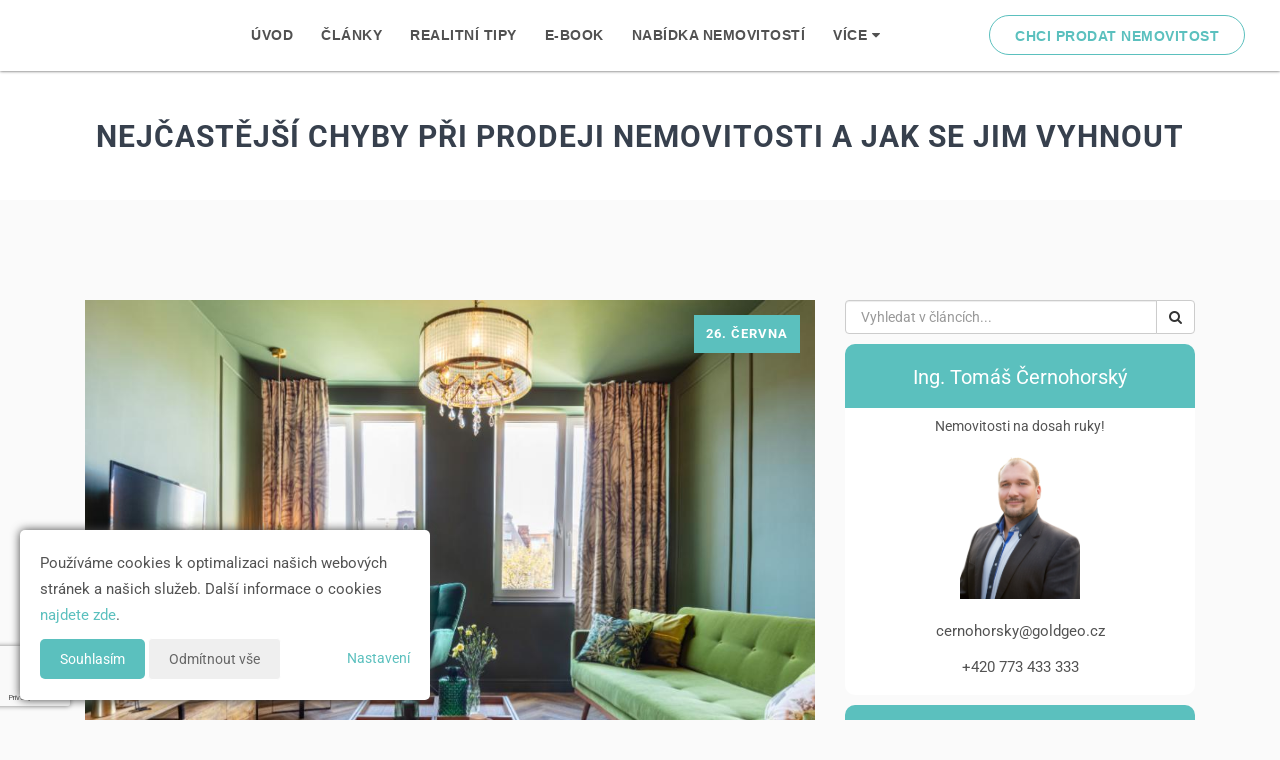

--- FILE ---
content_type: text/html; charset=utf-8
request_url: https://tomascernohorsky.cz/clanek/nejcastejsi-chyby-pri-prodeji-nemovitosti-a-jak-se-jim-vyhnout
body_size: 10577
content:
<!DOCTYPE html>
<html>
<head>
	<meta charset="utf-8">
	<meta name="viewport" content="width=device-width, minimum-scale=1.0, maximum-scale=1.0, user-scalable=no">
	<meta http-equiv="X-UA-Compatible" content="IE=edge">
			<meta name="description" content="Již 10 let se tak věnuji nákupu a prodeji nemovitostí. Proto vím, jak to v realitách chodí. 

 " />
	<meta name="robots" content="index, follow">
	<meta name="author" content="Ing. Tomáš Černohorský" />
    <meta property="og:url"           content="https://tomascernohorsky.cz/clanek/nejcastejsi-chyby-pri-prodeji-nemovitosti-a-jak-se-jim-vyhnout" />
	<meta property="og:title"         content="Nejčastější chyby při prodeji nemovitosti a jak se jim vyhnout" />
    <meta property="og:description"   content="Prodej nemovitosti může b&yacute;t stresuj&iacute;c&iacute; z&aacute;ležitost, ať už prod&aacute;v&aacute;te dům, byt nebo komerčn&iacute; prostor. Mnoho majitelů nemovitost&iacute; se&nbsp;při t&eacute;to př&iacute;ležitosti dopou&scaron;t&iacute; různ&yacute;ch chyb, kter&eacute; mohou proces prodeje značně zkomplikovat a&nbsp;prodloužit. V&nbsp;tomto čl&aacute;nku zjist&iacute;te, jak&eacute; jsou nejčastěj&scaron;&iacute; chyby, kter&yacute;ch se&nbsp;prod&aacute;vaj&iacute;c&iacute; dopou&scaron;těj&iacute;, a&nbsp;obdrž&iacute;te praktick&eacute; rady, jak se&nbsp;jim vyhnout." />
	<meta property="og:image"         content="https://tomascernohorsky.cz/files/article-images/3771.jpg?20240628142029" />

	<title>
Nejčastější chyby při prodeji nemovitosti a jak se jim vyhnout - 		Ing.Tomáš Černohorský
	 | Váš specialista na bydlení
	</title>

    <link rel="shortcut icon" href="/files/user-images/user-favicons/1199.png?20190906163124">


	<link rel="stylesheet" href="https://tomascernohorsky.cz/www/mini/styles-18.min.css?v=16">
		<link rel="stylesheet" href="https://tomascernohorsky.cz/www/nest/css/skins/color-4.css?v=16">
	<script type="text/javascript" src="https://tomascernohorsky.cz/www/mini/scripts-18.min.js?v=16"></script>
	<script src="https://www.google.com/recaptcha/enterprise.js?render=6Lf_ZOArAAAAAA2MtjpThGN9OABDzOfu6DP4Jbbj&badge=bottomleft"></script>


    <div id="snippet--advisorCodes">
				<!-- Google Tag Manager -->
<script>(function(w,d,s,l,i){w[l]=w[l]||[];w[l].push({'gtm.start':
new Date().getTime(),event:'gtm.js'});var f=d.getElementsByTagName(s)[0],
j=d.createElement(s),dl=l!='dataLayer'?'&l='+l:'';j.async=true;j.src=
'https://www.googletagmanager.com/gtm.js?id='+i+dl;f.parentNode.insertBefore(j,f);
})(window,document,'script','dataLayer','GTM-KZLBZDS');</script>
<!-- End Google Tag Manager -->

<!-- Global site tag (gtag.js) - Google Analytics -->
<script async src="https://www.googletagmanager.com/gtag/js?id=UA-139856604-1"></script>
<script>
  window.dataLayer = window.dataLayer || [];
  function gtag(){dataLayer.push(arguments);}
  gtag('js', new Date());

  gtag('config', 'UA-139856604-1');
</script>



<!-- Global site tag (gtag.js) - Google Ads: 720443898 -->
<script async src="https://www.googletagmanager.com/gtag/js?id=AW-720443898"></script>
<script>
  window.dataLayer = window.dataLayer || [];
  function gtag(){dataLayer.push(arguments);}
  gtag('js', new Date());

  gtag('config', 'AW-720443898');
</script>

<script type="text/javascript">
	/* <![CDATA[ */
	var seznam_retargeting_id = 79379;
	/* ]]> */
</script>
<script type="text/javascript" src="//c.imedia.cz/js/retargeting.js"></script>
<meta name="p:domain_verify" content="1aa8d5240f656762813f52de23f0e0e8"/>

<meta name="facebook-domain-verification" content="3es3yfcq3tig2k2cn01y1ym1p3c0w3" />

<script async="true" type="text/javascript" src="https://blnry.com/api/bridge?i=633e063408d5c8ee0eeef322"></script>

<!-- Google tag (gtag.js) - Google Analytics -->
<script async src="https://www.googletagmanager.com/gtag/js?id=UA-139856604-1">
</script>
<script>
  window.dataLayer = window.dataLayer || [];
  function gtag(){dataLayer.push(arguments);}
  gtag('js', new Date());

  gtag('config', 'UA-139856604-1');
</script>

					<script>
					gtag('consent', 'default', {
						ad_user_data: 'denied',
						ad_personalization: 'denied',
						ad_storage: 'denied',
						analytics_storage: 'denied'
					});
					</script>
	</div>

	<div id="snippet--contactConversion">
	</div>

</head>

<body>
	<div id="snippet--flashMessages">
	</div>


<header class="main-header">
    <div class="header-container">
        <nav class="navbar navbar-default navbar-bg-primary">
            <div class="navbar-header">
                <button type="button" class="navbar-toggle collapsed" data-toggle="collapse" data-target="#app-navigation" aria-expanded="false">
                    <span class="sr-only">Menu</span>
                    <span class="icon-bar"></span>
                    <span class="icon-bar"></span>
                    <span class="icon-bar"></span>
                </button>
                <a title="Úvodní stránka" href="https://tomascernohorsky.cz" class="logo">
<h2 class="h1">
				<img src="/files/user-images/user-logos/1199.png?20240619115308" height="80" alt="Ing. Tomáš Černohorský">
				</h2>
				</a>
            </div>
            <div class="navbar-collapse collapse" role="navigation" aria-expanded="true" id="app-navigation">
                <ul class="nav navbar-nav">
							<li class=""><a href="/" title="Úvod">Úvod</a></li>
							<li class=""><a href="/clanky" title="Články">Články</a></li>
							<li class=""><a href="/realitni-tipy" title="Realitní tipy">Realitní tipy</a></li>
							<li class=""><a href="/e-book" title="E-book">E-book</a></li>
							<li class=""><a href="/nabidka-nemovitosti" title="Nabídka nemovitostí">Nabídka nemovitostí</a></li>
							<li class=""><a href="/o-mne" title="O mně">O mně</a></li>
								<li><a href="http://www.virtualniprohlidka.online" title="3D scan" target="_blank">3D scan</a></li>
							<li class=""><a href="/odhad-ceny-nemovitosti" title="Odhad ceny nemovitosti">Odhad ceny nemovitosti</a></li>
							<li class=""><a href="/kontakt" title="Kontakt">Kontakt</a></li>
					<li id="dropdownLi" class="dropdown">
						<a href="#" onclick="return false;">Více <i class="fa fa-caret-down" aria-hidden="true"></i></a>
						<ul id="overflow-menu" class="dropdown-menu"></ul>
					</li>
                </ul>
                <ul class="nav navbar-nav navbar-right rightside-navbar">
                    <li>
                        <a href="/prodat" class="button">
                            Chci prodat nemovitost
                        </a>
                    </li>
                </ul>
            </div>
        </nav>
    </div>
</header>

    <script>
    	document.fonts.ready.then(function () {
	    	if ($(window).width() > 767) {
				var windowWidth = $('.navbar').outerWidth();
		        var logoWidth = $('.navbar-header').outerWidth();
				var rightWidth = $('.rightside-navbar').outerWidth();
				var realityWidth = $('#reality-logo').outerWidth() + 20;
		        var maxWidth = windowWidth - logoWidth - rightWidth - realityWidth - 40;

		        var navSelector = '.navbar-nav';

			    resizeMenu(maxWidth, navSelector, 75);
			}
		});
   	</script>



<!-- Sub banner start -->
<div class="sub-banner overview-bgi">
    <div class="overlay">
        <div class="container">
            <div class="breadcrumb-area">
                <h1>Nejčastější chyby při prodeji nemovitosti a jak se jim vyhnout</h1>
            </div>
        </div>
    </div>
</div>
<!-- Sub Banner end -->

<div class="blog-body content-area">
    <div class="container">
        <div class="row">
            <div class="col-md-8">
                <div class="thumbnail blog-box clearfix">
                    <img src="/files/article-images/3771.jpg?20240628142029" class="img-responsive" alt="Nejčastější chyby při prodeji nemovitosti a jak se jim vyhnout">
                    <div class="caption detail">
                        <h3 class="title">Nejčastější chyby při prodeji nemovitosti a jak se jim vyhnout</h3>
                        <div class="post-meta">
                            <span><i class="fa fa-calendar color-primary"></i> 26. 6. 2024</span>
                        </div>
                        <div class="date-box">
                            <h5>26.&nbsp;června</h5>
                        </div>
                        <p style="text-align: justify;">Prodej nemovitosti může b&yacute;t stresuj&iacute;c&iacute; z&aacute;ležitost, ať už prod&aacute;v&aacute;te dům, byt nebo komerčn&iacute; prostor. Mnoho majitelů nemovitost&iacute; se&nbsp;při t&eacute;to př&iacute;ležitosti dopou&scaron;t&iacute; různ&yacute;ch chyb, kter&eacute; mohou proces prodeje značně zkomplikovat a&nbsp;prodloužit. V&nbsp;tomto čl&aacute;nku zjist&iacute;te, jak&eacute; jsou nejčastěj&scaron;&iacute; chyby, kter&yacute;ch se&nbsp;prod&aacute;vaj&iacute;c&iacute; dopou&scaron;těj&iacute;, a&nbsp;obdrž&iacute;te praktick&eacute; rady, jak se&nbsp;jim vyhnout.</p>
<p style="text-align: justify;"><strong>Podceněn&iacute; př&iacute;pravy nemovitosti k&nbsp;prodeji</strong></p>
<p style="text-align: justify;">Př&iacute;prava nemovitosti k&nbsp;prodeji je z&aacute;sadn&iacute;m krokem, kter&yacute; mnoz&iacute; majitel&eacute; podceňuj&iacute;. Spr&aacute;vn&aacute; prezentace může v&yacute;razně zv&yacute;&scaron;it atraktivitu va&scaron;&iacute; nemovitosti a&nbsp;zkr&aacute;tit dobu potřebnou k&nbsp;jej&iacute;mu prodeji. Jednou z&nbsp;nejčastěj&scaron;&iacute;ch chyb je nedostatečn&yacute; &uacute;klid a&nbsp;&uacute;prava prostoru. Potenci&aacute;ln&iacute; kupci si vytv&aacute;řej&iacute; prvn&iacute; dojem během několika vteřin, a&nbsp;proto je důležit&eacute;, aby va&scaron;e nemovitost vypadala co nejl&eacute;pe. Zajistěte, aby byl interi&eacute;r čist&yacute; a&nbsp;uklizen&yacute;, zbavte se&nbsp;osobn&iacute;ch předmětů a&nbsp;nadbytečn&eacute;ho n&aacute;bytku, kter&yacute; může prostor zbytečně zaplňovat.</p>
<p style="text-align: justify;">Dal&scaron;&iacute; chybou je zanedb&aacute;n&iacute; drobn&yacute;ch oprav a&nbsp;&uacute;držby. Věci jako nefunkčn&iacute; dveře, kapaj&iacute;c&iacute; kohoutky nebo praskliny ve&nbsp;zdech mohou odradit z&aacute;jemce a&nbsp;sn&iacute;žit hodnotu va&scaron;&iacute; nemovitosti. Investice do&nbsp;těchto oprav může b&yacute;t minim&aacute;ln&iacute; ve&nbsp;srovn&aacute;n&iacute; s jejich př&iacute;nosem. Zvažte tak&eacute; využit&iacute; služeb profesion&aacute;ln&iacute;ho home stagingu, kter&yacute; v&aacute;m pomůže optimalizovat vzhled a&nbsp;atmosf&eacute;ru va&scaron;eho domu či bytu. Profesion&aacute;ln&iacute; stylizace může v&yacute;razně zv&yacute;&scaron;it atraktivitu nemovitosti na&nbsp;realitn&iacute;m trhu a&nbsp;přil&aacute;kat v&iacute;ce z&aacute;jemců.</p>
<p style="text-align: justify;">Pokud je v&aacute;&scaron; dům nebo byt pr&aacute;zdn&yacute;, zvažte zapůjčen&iacute; n&aacute;bytku a&nbsp;dekorac&iacute;, kter&eacute; prostor z&uacute;tuln&iacute; a&nbsp;dodaj&iacute; mu př&iacute;jemnou atmosf&eacute;ru. Nezapomeňte tak&eacute; na&nbsp;venkovn&iacute; prostory &ndash; dobře udržovan&aacute; zahrada nebo balkon mohou rozhodnout o&nbsp;prodeji. Celkově je důležit&eacute;, abyste svou nemovitost připravili tak, aby na&nbsp;potenci&aacute;ln&iacute; kupce působila co nejpř&iacute;jemněji a&nbsp;nejprofesion&aacute;lněji.</p>
<p style="text-align: justify;"><strong>Nespr&aacute;vn&eacute; stanoven&iacute; prodejn&iacute; ceny</strong></p>
<p style="text-align: justify;">Jednou z&nbsp;největ&scaron;&iacute;ch chyb, kter&eacute; mohou majitel&eacute; nemovitost&iacute; při prodeji udělat, je nespr&aacute;vn&eacute; stanoven&iacute; prodejn&iacute; ceny. Přemr&scaron;těn&aacute; cena může odradit potenci&aacute;ln&iacute; kupce a&nbsp;způsobit, že va&scaron;e nemovitost bude na&nbsp;trhu ležet d&eacute;le, než je nutn&eacute;. Na&nbsp;druhou stranu, př&iacute;li&scaron; n&iacute;zk&aacute; cena může znamenat, že přijdete o&nbsp;v&yacute;znamn&yacute; zisk. Kl&iacute;čov&eacute; je naj&iacute;t rovnov&aacute;hu a&nbsp;stanovit cenu, kter&aacute; reflektuje skutečnou hodnotu va&scaron;&iacute; nemovitosti a&nbsp;z&aacute;roveň je atraktivn&iacute; pro&nbsp;kupuj&iacute;c&iacute;.</p>
<p style="text-align: justify;">Prvn&iacute;m krokem by mělo b&yacute;t proveden&iacute; důkladn&eacute;ho průzkumu trhu. Prostudujte si ceny podobn&yacute;ch nemovitost&iacute; ve&nbsp;va&scaron;&iacute; oblasti a&nbsp;vezměte v&nbsp;&uacute;vahu faktory jako velikost, stav a&nbsp;lokalita. Spolupr&aacute;ce s&nbsp;profesion&aacute;ln&iacute;m realitn&iacute;m makl&eacute;řem může b&yacute;t v&nbsp;tomto ohledu velmi užitečn&aacute;. Makl&eacute;ř m&aacute; př&iacute;stup k&nbsp;aktu&aacute;ln&iacute;m &uacute;dajům o&nbsp;trhu a&nbsp;může v&aacute;m poskytnout kvalifikovan&yacute; odhad hodnoty va&scaron;&iacute; nemovitosti.</p>
<p style="text-align: justify;">Během prodejn&iacute;ho procesu může b&yacute;t nutn&eacute; cenu upravit podle&nbsp;z&aacute;jmu kupuj&iacute;c&iacute;ch a&nbsp;dal&scaron;&iacute;ch okolnost&iacute;. Mějte na&nbsp;paměti, že prvn&iacute; t&yacute;dny po&nbsp;uveden&iacute; nemovitosti na&nbsp;trh jsou kritick&eacute;. Pr&aacute;vě tehdy je největ&scaron;&iacute; &scaron;ance přil&aacute;kat z&aacute;jemce, proto je důležit&eacute;, aby byla cena od&nbsp;zač&aacute;tku spr&aacute;vně nastavena. Pokud se&nbsp;z&aacute;jemci nehrnou, může to b&yacute;t sign&aacute;l, že je cena př&iacute;li&scaron; vysok&aacute;, a&nbsp;je čas na&nbsp;jej&iacute; přehodnocen&iacute;.</p>
<p style="text-align: justify;">Prodej nemovitosti je komplexn&iacute; proces, kter&yacute; vyžaduje pečlivou př&iacute;pravu a&nbsp;strategick&eacute; rozhodov&aacute;n&iacute;. Pokud se&nbsp;vyhnete nejčastěj&scaron;&iacute;m chyb&aacute;m, jako je podceněn&iacute; př&iacute;pravy nemovitosti a&nbsp;nespr&aacute;vn&eacute; stanoven&iacute; ceny, může to v&yacute;razně zlep&scaron;it va&scaron;e &scaron;ance na&nbsp;rychl&yacute; a&nbsp;v&yacute;hodn&yacute; prodej. Věř&iacute;m, že když se&nbsp;zaměř&iacute;te na&nbsp;tyto kl&iacute;čov&eacute; oblasti a&nbsp;budete postupovat s&nbsp;rozvahou, va&scaron;i nemovitost &uacute;spě&scaron;ně prod&aacute;te.</p>
<p style="text-align: justify;">Pokud byste potřebovali dal&scaron;&iacute; rady nebo pomoc s&nbsp;prodejem va&scaron;&iacute; nemovitosti, nev&aacute;hejte se&nbsp;na&nbsp;mne obr&aacute;tit. Vždy se&nbsp;vyplat&iacute; nechat si poradit od&nbsp;odborn&iacute;ka a&nbsp;maximalizovat tak svůj zisk z&nbsp;prodeje!</p>
                    </div>
                </div>
            </div>
            <div class="col-md-4">
                <aside class="custom-sidebar">
                        <div class="widget-single">
<form action="/clanek/nejcastejsi-chyby-pri-prodeji-nemovitosti-a-jak-se-jim-vyhnout" method="post" id="frm-articleSearch-form">
<div class="custom-sidebar-search mb-xlg pb-xlg">
	<div class="input-group">
		<input type="text" class="form-control" name="search" id="q" placeholder="Vyhledat v článcích..." required="" aria-required="true">
		<span class="input-group-btn">
			<button class="btn btn-default w-auto" type="submit"><i class="fa fa-search"></i></button>
		</span>
	</div>
</div>
<input type="hidden" name="_do" value="articleSearch-form-submit"></form>


                        </div>
                        <div class="widget-single">
<div class="user-info-box">
        <div class="heading-box user-name">
            <h3>Ing. Tomáš Černohorský</h3>
        </div>

        <div class="widget-box user-info">
            <p class="user-motto">Nemovitosti na dosah ruky!</p>
            <img src="/files/user-images/user-photos/1199.png?20220817120442" height="150" alt="Ing. Tomáš Černohorský">
            <br><br>
            <p class="user-email">cernohorsky@goldgeo.cz</p>
            <p class="user-phone">+420 773 433 333</p>
        </div>
</div>                        </div>
                        <div class="widget-single">
<div class="heading-box">
	<i class="fa fa-newspaper-o heading-icon" aria-hidden="true"></i>
    <h3>Reality aktuálně</h3>
</div>
<div class="widget-box" style="text-align:left;">
	<a href="https://archiv.hn.cz/c1-67834200-knight-frank-investice-do-komercnich-nemovitosti-byly-loni-rekordni-transakcim-dominoval-cesky-kapital" target="_blank">
		<img src="https://img.ihned.cz/attachment.php/730/80510730/DgkPh73MJIAq90FcWetKU1a8bijpBxHE/250307D_Palladium_0008-original-16e0b6.jpeg" alt="Knight Frank: Investice do komerčních nemovitostí byly loni rekordních 106 miliard. Transakcím dominoval český kapitál" style="margin-top:20px;margin-bottom:10px;width:100%;">
		<h4>Knight Frank: Investice do komerčních nemovitostí byly loni rekordních 106 miliard. Transakcím dominoval český kapitál</h4>
	</a>
	Investice do komerčních nemovitostí v Česku činily loni přes 106 miliard korun (téměř 4,4 miliardy eur). Na nový rekord vystoupaly po meziročním růstu o 137 procent, uvádí analýza realitněporadenské společnosti Knight Frank. Vysoká byla aktivita na...</p>
	<a href="https://archiv.hn.cz/c1-67830960-five-guys-a-ti-dalsi-cesko-loni-prilakalo-40-novych-zahranicnich-znacek-kdo-na-trh-vstoupi-letos" target="_blank">
		<img src="https://img.ihned.cz/attachment.php/680/81085680/A2MjelNfUo5puEW8QJ6HicSBnyg9VOxs/004-10-FiveGuys_NEW_Aktualne-Viet_Tran.jpg" alt="Five Guys a ti další. Česko loni přilákalo 40 nových zahraničních značek, kdo na trh vstoupí letos?" style="margin-top:20px;margin-bottom:10px;width:100%;">
		<h4>Five Guys a ti další. Česko loni přilákalo 40 nových zahraničních značek, kdo na trh vstoupí letos?</h4>
	</a>
	Luxusní parfémy Nicolaï, diskont Woolworth nebo burgrárna Five Guys. Česko nadále přitahuje mezinárodní prodejce módy, kosmetiky a dalšího zboží a především provozovatele rychlého občerstvení. Většina ze 40 nově příchozích zahraničních značek...</p>
	<br>
	<p>Zdroj: <a href="https://ihned.cz/" target="_blank">IHNED.cz</a></p>
</div>                        </div>
                        <div class="widget-single">
<div class="heading-box">
	<i class="fa fa-calculator heading-icon" aria-hidden="true"></i>
    <h3>Hypoteční kalkulačka</h3>
</div>
<div class="widget-box" style="text-align:left;">
	<form method="post" action="" id="hypo-calc">
	    <label>Kolik si chcete půjčit [Kč]: *</label>
	    <input type="number" name="pujcka" value="0"/>
	  	
	  	<label>Počet let splácení: *</label>
	    <input type="number" name="leta" value="0"/>

		  <label>Roční úrok [%]: *</label>
	    <input type="number" step="0.01" name="urok" value="0"/>

      <h4 class="mb-3">Výsledek</h4>

	    <label>Měsíční splátka [Kč]:</label>
	    <input class="disabled" type="text" name="vysledek" value="0" readonly/>
	                                        
	    <label>Celkem zaplatíte [Kč]:</label>
	    <input class="disabled" type="text" name="celkem" value="0" readonly/>
		  
      <div style="text-align: center">
			  <button style="border:none;" class="button-link btn btn--primary button-theme button-md" type="submit" name="odeslat" value="Spočítat" title="Spočítat">Spočítat</button>
		  </div>
	</form>
</div>

<script>
  $('input[name=vysledek]').number( true, 2, ',', ' ' );
  $('input[name=celkem]').number( true, 2, ',', ' ' );
	$( "#hypo-calc" ).submit(function( event )
    {
      	if ($("input[name=pujcka]").val() == '' || $("input[name=pujcka]").val() == 0)
      	{
          	alert('Zadejte výši půjčky.');
          	$("input[name=pujcka]").focus();
          	return false;
      	}    
      	if ($("input[name=leta]").val() == '' || $("input[name=leta]").val() == 0)
      	{
          	alert('Zadejte počet let splácení.');
          	$("input[name=leta]").focus();
          	return false;
      	}
      	if ($("input[name=urok]").val() == '' || $("input[name=urok]").val() == 0)
      	{
	        alert('Zadejte výši úroku.');
	    	$("input[name=urok]").focus();
	    	return false;
      	}
  
  		castka = $("input[name=pujcka]").val();
        urok = $("input[name=urok]").val().replace(/,/g, "."); 
        mesicni_urok = urok/100/12; 
        v = 1/(1+(mesicni_urok));
        splatka = ((mesicni_urok*castka) / (1-Math.pow(v, 12*$("input[name=leta]").val())));
        $("input[name=vysledek]").val(splatka);
        celkem = (12*$("input[name=leta]").val()*splatka);
        $("input[name=celkem]").val(celkem);
        return false;
    });
</script>
                        </div>
                        <div class="widget-single">
<div class="heading-box">
	<i class="fa fa-share-alt heading-icon" aria-hidden="true"></i>
    <h3>Sociální sítě</h3>
</div>
<div class="widget-box">
	<ul class="social-list list-inline">
        <li>
            <a class="fb" href="https://www.facebook.com/maklertomas/" target="_blank" title="Facebook"><i class="fa fa-facebook-square"></i></a>
        </li>
        <li>
            <a class="x" href="https://twitter.com/goldgeocz" target="_blank" title="X"><i class="fa-brands fa-x-twitter"></i></a>
        </li>
        <li>
            <a class="it" href="https://www.instagram.com/cernohorsky.reality/" target="_blank" title="Instagram"><i class="fa fa-instagram"></i></a>
        </li>
        <li>
            <a class="in" href="https://www.linkedin.com/in/ing-tom%C3%A1%C5%A1-%C4%8Dernohorsk%C3%BD-24921950/" target="_blank" title="Linkedin"><i class="fa fa-linkedin-square"></i></a>
        </li>
        <li>
            <a class="yt" href="https://www.youtube.com/channel/UCZZKSSJYSQR0uisF5Qa6_AA" target="_blank" title="YouTube"><i class="fa fa-youtube-play"></i></a>
        </li>
    </ul>
</div>                        </div>
                </aside>
            </div>
        </div>
    </div>
</div>


	<style>
	table
	{
		white-space: wrap;
	}
	</style>

<footer class="main-footer clearfix">
    <div class="container">
        <!-- Footer info-->
        <div class="footer-info">
            <div class="row">
                <div class="col-md-5 col-sm-12">
                    <div class="footer-item fi2">
                        <div class="main-title-2">
                            <h2>Kontakty</h2>
                        </div>
                        <ul class="personal-info">
                            <li>
                                <i class="fa fa-map-marker"></i>
                                Balbínova 384, Příbram
                            </li>
                            <li>
                                <i class="fa fa-envelope"></i>
                                E-mail: <a href="mailto:cernohorsky@goldgeo.cz">cernohorsky@goldgeo.cz</a>
                            </li>
                            <li>
                                <i class="fa fa-phone"></i>
                                Telefon: <a href="tel:++420773433333">+420 773 433 333</a>
                            </li>
                        </ul>
                        <ul class="social-links">
                                <li class="fb"><a href="https://www.facebook.com/maklertomas/" target="_blank" title="Facebook"><i class="fa fa-facebook"></i></a></li>
                                <li class="tw"><a href="https://twitter.com/goldgeocz" target="_blank" title="X"><i class="fa-brands fa-x-twitter"></i></a></li>
                                <li class="it"><a href="https://www.instagram.com/cernohorsky.reality/" target="_blank" title="Instagram"><i class="fa fa-instagram"></i></a></li>
                                <li class="in"><a href="https://www.linkedin.com/in/ing-tom%C3%A1%C5%A1-%C4%8Dernohorsk%C3%BD-24921950/" target="_blank" title="Linkedin"><i class="fa fa-linkedin"></i></a></li>
                                <li class="yt"><a href="https://www.youtube.com/channel/UCZZKSSJYSQR0uisF5Qa6_AA" target="_blank" title="YouTube"><i class="fa fa-youtube-play"></i></a></li>
                        </ul>
                    </div>
                </div>
                <div class="col-md-2 col-sm-12">
                    <div class="footer-item">
                        <div class="main-title-2">
                            <h2>Odkazy</h2>
                        </div>
                        <ul class="links">
                            <li>
                                <a href="o-mne">O mně</a>
                            </li>
                            <li>
                                <a href="kontakt">Kontakt</a>
                            </li>
                            <li>
								<a href="/ochrana-osobnich-udaju" class="custom-text-color-1" title="Ochrana osobních údajů">
									Ochrana osobních údajů
								</a>
							</li>
                        </ul>
                    </div>
                </div>
                <div class="col-md-2 col-sm-12">
                    <div class="footer-item">
                        <div class="main-title-2">
                            <h2>Moje služby</h2>
                        </div>
                        <ul class="links">
                            <li>
                                <a href="/prodat">Chci prodat nemovitost</a>
                            </li>
                            <li>
                                <a href="/nemovitosti">Nabídka nemovitostí</a>
                            </li>
                        </ul>
                    </div>
                </div>
                <div class="col-md-3 col-sm-12">
                    <div class="footer-item">
                        <div class="main-title-2">
                            <h2>Jak pracuji</h2>
                        </div>
                        <ul class="links">
                            <li>
                                <a href="/o-mne">O mně</a>
                            </li>

                            <li>
                                <a href="/jak-pracuji">Jak pracuji</a>
                            </li>
                        </ul>
                    </div>
                </div>
            </div>
        </div>
    </div>
</footer>
<!-- Footer end -->

<!-- Copy right start -->
<div class="copy-right">
    <div class="container text-center">
       <p class="custom-text-color-1">Vytvořeno v systému <a href="https://chytry-web-maklere.cz" target="_blank">CHYTRÝ WEB MAKLÉŘE</a></p>
		<p class="custom-text-color-1">Tomawell s.r.o. © 2026</p>
    </div>
</div>
<!-- Copy end right-->
	<div id="protection" style="display:none">
<div style="padding:10px;">
		<h2>Souhlas se zpracováním osobních údajů</h2>
        <ol>
            <li>Udělujete tímto souhlas provozovateli tohoto webu: Ing. Tomáš Černohorský, IČ: 74502735, se sídlem Dlouhá 346, Příbram (dále jen "<strong>Správce</strong>"), aby ve smyslu nařízení Evropského parlamentu a Rady (EU) 2016/679 o ochraně fyzických osob v souvislosti se zpracováním osobních údajů (dále jen GDPR) zpracovávala tyto osobní údaje:
                <ul>
                    <li>jméno a příjmení</li>
                    <li>název společnosti</li>
                    <li>e-mail</li>
                    <li>telefonní číslo</li>
                </ul>
            </li>
            <li>Vaše osobní údaje budeme zpracovávat za účelem <strong>zasílání obchodních sdělení</strong>. Tyto údaje budou <strong>Správcem</strong> zpracovány po dobu trvání souhlasu.</li>
            <li>S výše uvedeným zpracováním udělujete svůj výslovný souhlas. Souhlas lze vzít kdykoliv zpět, a to kliknutím na odhlašovací odkaz, který je součástí každé elektronické korespondence nebo zasláním emailu na adresu cernohorsky@goldgeo.cz nebo písemně na adresu Správce.</li>
            <li>Zpracování osobních údajů je prováděno Správcem, osobní údaje však pro Správce mohou zpracovávat i tito zpracovatelé:
                <ol style="list-style:upper-alpha;">
                    <li>Tomawell s.r.o., IČ:06644210, se sídlem J. Š. Baara 1495, 277 11 Neratovice, která je poskytovatelem datových úložišť a softwarových aplikací.</li>
                    <li>Případně další poskytovatelé zpracovatelských softwarů, služeb a aplikací, které však v současné době společnost nevyužívá.</li>
                </ol>
            </li>
            <li>Vezměte, prosíme, na vědomí, že podle zákona o ochraně osobních údajů máte právo:
                <ul>
                    <li>vzít souhlas kdykoliv zpět</li>
                    <li>požadovat po nás informaci, jaké vaše osobní údaje zpracováváme</li>
                    <li>požadovat po nás vysvětlení ohledně zpracování osobních údajů</li>
                    <li>vyžádat si u nás přístup k těmto údajům a tyto nechat aktualizovat nebo opravit</li>
                    <li>požadovat po nás výmaz těchto osobních údajů</li>
                    <li>v případě pochybností o dodržování povinností souvisejících se zpracováním osobních údajů obrátit se na nás nebo na Úřad pro ochranu osobních údajů</li>
                </ul>
            </li>
        </ol>
</div>	</div>

	<script>
	    $('.iframe-protection').fancybox({ maxWidth: 900 });
	</script>


	    <div id="cookies-popup">
	        <p>Používáme cookies k optimalizaci našich webových stránek a našich služeb. Další informace o cookies <a href="/nastaveni-cookies" target="_blank">najdete zde</a>.</p>
	        <div class="cookies-buttons">
	                <button id="all-cookies-btn" class="button-link btn btn--primary button-theme">Souhlasím</button>
					<button id="none-cookies-btn" class="btn">Odmítnout vše</button>
	                <a href="#" id="show-cookies-details" style="float:right">Nastavení</a>
	        </div>
	        <div class="cookies-details">
	            <label class="cookies-checkbox disabled">Technicky nutné
	                <input type="checkbox" checked="checked" disabled>
	            </label>
	            <hr>
	            <label class="cookies-checkbox">Statistické
	                <input type="checkbox" name="stat">
	            </label>
	            <hr>
	            <label class="cookies-checkbox">Marketingové
	                <input type="checkbox" name="mark">
	            </label>
	            <button id="some-cookies-btn" class="btn">Schválit detailní výběr</button>
	            </div>
	        </div>
	    </div>

    <script>
    $('#show-cookies-details').click(function(e) {
	    e.preventDefault();
	    $('.cookies-details').toggle();
	});

	$('#all-cookies-btn').click(function(e) {
	    e.preventDefault();
	    $('.cookies-checkbox input').prop('checked', true);

	    var d = new Date();
	    d.setTime(d.getTime() + (180*24*60*60*1000));
	    var expires = "expires="+ d.toUTCString();
	    document.cookie = "chwm_c_"+1199+"=1,1;"+expires+";path=/";

	    $.nette.ajax(
	    {
	        url: '?do=setCookieConsent',
	        type: "POST",
	        data: { stat: 1, mark: 1 }
	    });

	    $('#cookies-popup').hide();

		gtag('consent', 'update', {
			ad_user_data: 'granted',
			ad_personalization: 'granted',
			ad_storage: 'granted',
			analytics_storage: 'granted'
		});
	});

	$('#none-cookies-btn').click(function(e) {
	    e.preventDefault();
	    var statCheck = 0;
	    var markCheck = 0;

	    var d = new Date();
	    d.setTime(d.getTime() + (180*24*60*60*1000));
	    var expires = "expires="+ d.toUTCString();
	    document.cookie = "chwm_c_"+1199+"="+statCheck+","+markCheck+";"+expires+";path=/";

	    $.nette.ajax(
	    {
	        url: '?do=setCookieConsent',
	        type: "POST",
	        data: { stat: statCheck, mark: markCheck }
	    });

	    $('#cookies-popup').hide();
	});

	$('#some-cookies-btn').click(function(e) {
	    e.preventDefault();
	    var statCheck = $('.cookies-checkbox input[name="stat"]').is(':checked') ? 1 : 0;
	    var markCheck = $('.cookies-checkbox input[name="mark"]').is(':checked') ? 1 : 0;

	    var d = new Date();
	    d.setTime(d.getTime() + (180*24*60*60*1000));
	    var expires = "expires="+ d.toUTCString();
	    document.cookie = "chwm_c_"+1199+"="+statCheck+","+markCheck+";"+expires+";path=/";

	    $.nette.ajax(
	    {
	        url: '?do=setCookieConsent',
	        type: "POST",
	        data: { stat: statCheck, mark: markCheck }
	    });

	    $('#cookies-popup').hide();

		if (statCheck) {
			gtag('consent', 'update', {
				ad_user_data: 'granted',
				ad_personalization: 'granted',
				ad_storage: 'granted',
				analytics_storage: 'granted'
			});
		}
	});
    </script>
		
	<div id="ebook-dialog">
	    <div class="ebook-box ebook">
			<i class="close-icon fa fa-times" aria-hidden="true"></i>
	    	<h3>Stáhněte si zdarma</h3>
		    <p>7 nejčastějších chyb při prodeji nemovitosti</p>
	    	<img class="ebook-cover" src="/files/user-images/user-ebook-covers/1199.png?20191029182507" alt="7 nejčastějších chyb při prodeji nemovitosti">
	    	<div style="text-align:left">
<form action="/clanek/nejcastejsi-chyby-pri-prodeji-nemovitosti-a-jak-se-jim-vyhnout" method="post" id="frm-ebookForm-ebookForm">
    <input type="email" name="email" placeholder="Váš e-mail" class="ebook-email" id="frm-ebookForm-ebookForm-email" required data-nette-rules='[{"op":":filled","msg":"E-mail je povinná položka."},{"op":":email","msg":"E-mail nemá požadovaný formát."}]'>
    <button type="submit" name="_submit" class="g-recaptcha button-link btn btn--primary button-theme" data-action="ebookForm" data-sitekey="6Lf_ZOArAAAAAA2MtjpThGN9OABDzOfu6DP4Jbbj" data-callback="submitEbookForm" value="Odeslat">Odeslat</button>
    <span class="newsletter-label b-10"><label for="frm-ebookForm-ebookForm-newsletter"><input type="checkbox" name="newsletter" class="newsletter-checkbox ebook-checkbox" id="frm-ebookForm-ebookForm-newsletter">Souhlasím se </label></span><span><a class="iframe-protection" href="#protection">zpracováním osobních údajů</a></span><br><br>
    <style>
        label[for=frm-ebookForm-ebookForm-newsletter] {
            line-height: 40px;
        }
        #frm-ebookForm-ebookForm-newsletter {
            height: 20px;
            margin: 10px;
        }
    </style>
<input type="hidden" name="_do" value="ebookForm-ebookForm-submit"></form>
	    	</div>
	    </div>
	</div>

	<script>
	var show = true;
	var showTimer;
	$('.ebook-box').addClass('zoomOut animate-slow');


	$(document).on("mouseleave", function(e)
    {
        if (e.pageY - $(window).scrollTop() < 50 && show)
        {
         	clearTimeout(showTimer);
         	showLightbox();
        }
    });

    
    showTimer = setTimeout(function() {
    	if (show) {
        	showLightbox();
    	}
    }, 10000);

    function showLightbox() {
    	show = false;
    	$('#ebook-dialog').dialog({
        	width: '100%',
        	height: 'auto',
        	dialogClass:'ebook-dialog',
        	show: {
        		effect: "fade",
        		duration: 300
      		},
      		hide: {
        		effect: "fade",
        		duration: 300
      		}
        });


        



        $('.ebook-box').removeClass('zoomOut');
        $('.ebook-box').animate({ opacity: '1' },100);

    }

	$('.close-icon').click(function() {
		$('#ebook-dialog').dialog("close");
	});
	</script>
	
	<script>
    	$(document).ready(function(){
			$( "#mobile-menu" ).click(function() {
				$( "#main-menu" ).slideToggle("slow");
			});
        });

        function submitEbookForm() {
        	if ($('input.ebook-checkbox:checked').length > 0) {
				var submited = false;
				$('input.ebook-email').each(function() {
				  	if ($(this).val() != '') {
				  		$(this).parent().submit();
				  		submited = true;
				  		return;
				  	}
				});
				if (!submited) {
					alert('Zadejte e-mail.');
				}
			} else {
				alert('Musíte souhlasit se zpracováním osobních údajů.');
			}
		}

		function submitFreetipForm() {
        	if ($('input.tipform-checkbox:checked').length > 0) {
				var submited = false;
				$('input.tipform-email').each(function() {
				  	if ($(this).val() != '') {
				  		$(this).parent().submit();
				  		submited = true;
				  		return;
				  	}
				});
				if (!submited) {
					alert('Zadejte e-mail.');
				}
			} else {
				alert('Musíte souhlasit se zpracováním osobních údajů.');
			}
		}

	    function submitContactForm() {
		  	if (validateForm())
		  	{
		  		if ($('#frm-contactForm input[type="checkbox"]').is(':checked'))
		  		{
		  			$('#frm-contactForm').submit();
		  		}
		  		else
		  		{
		  			alert('Musíte souhlasit se zpracováním osobních údajů.');
		  		}
		  	}
		  	else
		  	{
		  		alert('Vyplňte všechna povinná pole.');
		  	}
		}

		function validateForm() {
			var isValid = true;
			$('#frm-contactForm .form-control').each(function() {
			    if ( $(this).val() === '' )
			        isValid = false;
			});
			return isValid;
		}
    </script>



</body>
</html>


--- FILE ---
content_type: text/html; charset=utf-8
request_url: https://www.google.com/recaptcha/enterprise/anchor?ar=1&k=6Lf_ZOArAAAAAA2MtjpThGN9OABDzOfu6DP4Jbbj&co=aHR0cHM6Ly90b21hc2Nlcm5vaG9yc2t5LmN6OjQ0Mw..&hl=en&v=PoyoqOPhxBO7pBk68S4YbpHZ&size=invisible&badge=bottomleft&anchor-ms=20000&execute-ms=30000&cb=c9ji77f0vb7h
body_size: 48903
content:
<!DOCTYPE HTML><html dir="ltr" lang="en"><head><meta http-equiv="Content-Type" content="text/html; charset=UTF-8">
<meta http-equiv="X-UA-Compatible" content="IE=edge">
<title>reCAPTCHA</title>
<style type="text/css">
/* cyrillic-ext */
@font-face {
  font-family: 'Roboto';
  font-style: normal;
  font-weight: 400;
  font-stretch: 100%;
  src: url(//fonts.gstatic.com/s/roboto/v48/KFO7CnqEu92Fr1ME7kSn66aGLdTylUAMa3GUBHMdazTgWw.woff2) format('woff2');
  unicode-range: U+0460-052F, U+1C80-1C8A, U+20B4, U+2DE0-2DFF, U+A640-A69F, U+FE2E-FE2F;
}
/* cyrillic */
@font-face {
  font-family: 'Roboto';
  font-style: normal;
  font-weight: 400;
  font-stretch: 100%;
  src: url(//fonts.gstatic.com/s/roboto/v48/KFO7CnqEu92Fr1ME7kSn66aGLdTylUAMa3iUBHMdazTgWw.woff2) format('woff2');
  unicode-range: U+0301, U+0400-045F, U+0490-0491, U+04B0-04B1, U+2116;
}
/* greek-ext */
@font-face {
  font-family: 'Roboto';
  font-style: normal;
  font-weight: 400;
  font-stretch: 100%;
  src: url(//fonts.gstatic.com/s/roboto/v48/KFO7CnqEu92Fr1ME7kSn66aGLdTylUAMa3CUBHMdazTgWw.woff2) format('woff2');
  unicode-range: U+1F00-1FFF;
}
/* greek */
@font-face {
  font-family: 'Roboto';
  font-style: normal;
  font-weight: 400;
  font-stretch: 100%;
  src: url(//fonts.gstatic.com/s/roboto/v48/KFO7CnqEu92Fr1ME7kSn66aGLdTylUAMa3-UBHMdazTgWw.woff2) format('woff2');
  unicode-range: U+0370-0377, U+037A-037F, U+0384-038A, U+038C, U+038E-03A1, U+03A3-03FF;
}
/* math */
@font-face {
  font-family: 'Roboto';
  font-style: normal;
  font-weight: 400;
  font-stretch: 100%;
  src: url(//fonts.gstatic.com/s/roboto/v48/KFO7CnqEu92Fr1ME7kSn66aGLdTylUAMawCUBHMdazTgWw.woff2) format('woff2');
  unicode-range: U+0302-0303, U+0305, U+0307-0308, U+0310, U+0312, U+0315, U+031A, U+0326-0327, U+032C, U+032F-0330, U+0332-0333, U+0338, U+033A, U+0346, U+034D, U+0391-03A1, U+03A3-03A9, U+03B1-03C9, U+03D1, U+03D5-03D6, U+03F0-03F1, U+03F4-03F5, U+2016-2017, U+2034-2038, U+203C, U+2040, U+2043, U+2047, U+2050, U+2057, U+205F, U+2070-2071, U+2074-208E, U+2090-209C, U+20D0-20DC, U+20E1, U+20E5-20EF, U+2100-2112, U+2114-2115, U+2117-2121, U+2123-214F, U+2190, U+2192, U+2194-21AE, U+21B0-21E5, U+21F1-21F2, U+21F4-2211, U+2213-2214, U+2216-22FF, U+2308-230B, U+2310, U+2319, U+231C-2321, U+2336-237A, U+237C, U+2395, U+239B-23B7, U+23D0, U+23DC-23E1, U+2474-2475, U+25AF, U+25B3, U+25B7, U+25BD, U+25C1, U+25CA, U+25CC, U+25FB, U+266D-266F, U+27C0-27FF, U+2900-2AFF, U+2B0E-2B11, U+2B30-2B4C, U+2BFE, U+3030, U+FF5B, U+FF5D, U+1D400-1D7FF, U+1EE00-1EEFF;
}
/* symbols */
@font-face {
  font-family: 'Roboto';
  font-style: normal;
  font-weight: 400;
  font-stretch: 100%;
  src: url(//fonts.gstatic.com/s/roboto/v48/KFO7CnqEu92Fr1ME7kSn66aGLdTylUAMaxKUBHMdazTgWw.woff2) format('woff2');
  unicode-range: U+0001-000C, U+000E-001F, U+007F-009F, U+20DD-20E0, U+20E2-20E4, U+2150-218F, U+2190, U+2192, U+2194-2199, U+21AF, U+21E6-21F0, U+21F3, U+2218-2219, U+2299, U+22C4-22C6, U+2300-243F, U+2440-244A, U+2460-24FF, U+25A0-27BF, U+2800-28FF, U+2921-2922, U+2981, U+29BF, U+29EB, U+2B00-2BFF, U+4DC0-4DFF, U+FFF9-FFFB, U+10140-1018E, U+10190-1019C, U+101A0, U+101D0-101FD, U+102E0-102FB, U+10E60-10E7E, U+1D2C0-1D2D3, U+1D2E0-1D37F, U+1F000-1F0FF, U+1F100-1F1AD, U+1F1E6-1F1FF, U+1F30D-1F30F, U+1F315, U+1F31C, U+1F31E, U+1F320-1F32C, U+1F336, U+1F378, U+1F37D, U+1F382, U+1F393-1F39F, U+1F3A7-1F3A8, U+1F3AC-1F3AF, U+1F3C2, U+1F3C4-1F3C6, U+1F3CA-1F3CE, U+1F3D4-1F3E0, U+1F3ED, U+1F3F1-1F3F3, U+1F3F5-1F3F7, U+1F408, U+1F415, U+1F41F, U+1F426, U+1F43F, U+1F441-1F442, U+1F444, U+1F446-1F449, U+1F44C-1F44E, U+1F453, U+1F46A, U+1F47D, U+1F4A3, U+1F4B0, U+1F4B3, U+1F4B9, U+1F4BB, U+1F4BF, U+1F4C8-1F4CB, U+1F4D6, U+1F4DA, U+1F4DF, U+1F4E3-1F4E6, U+1F4EA-1F4ED, U+1F4F7, U+1F4F9-1F4FB, U+1F4FD-1F4FE, U+1F503, U+1F507-1F50B, U+1F50D, U+1F512-1F513, U+1F53E-1F54A, U+1F54F-1F5FA, U+1F610, U+1F650-1F67F, U+1F687, U+1F68D, U+1F691, U+1F694, U+1F698, U+1F6AD, U+1F6B2, U+1F6B9-1F6BA, U+1F6BC, U+1F6C6-1F6CF, U+1F6D3-1F6D7, U+1F6E0-1F6EA, U+1F6F0-1F6F3, U+1F6F7-1F6FC, U+1F700-1F7FF, U+1F800-1F80B, U+1F810-1F847, U+1F850-1F859, U+1F860-1F887, U+1F890-1F8AD, U+1F8B0-1F8BB, U+1F8C0-1F8C1, U+1F900-1F90B, U+1F93B, U+1F946, U+1F984, U+1F996, U+1F9E9, U+1FA00-1FA6F, U+1FA70-1FA7C, U+1FA80-1FA89, U+1FA8F-1FAC6, U+1FACE-1FADC, U+1FADF-1FAE9, U+1FAF0-1FAF8, U+1FB00-1FBFF;
}
/* vietnamese */
@font-face {
  font-family: 'Roboto';
  font-style: normal;
  font-weight: 400;
  font-stretch: 100%;
  src: url(//fonts.gstatic.com/s/roboto/v48/KFO7CnqEu92Fr1ME7kSn66aGLdTylUAMa3OUBHMdazTgWw.woff2) format('woff2');
  unicode-range: U+0102-0103, U+0110-0111, U+0128-0129, U+0168-0169, U+01A0-01A1, U+01AF-01B0, U+0300-0301, U+0303-0304, U+0308-0309, U+0323, U+0329, U+1EA0-1EF9, U+20AB;
}
/* latin-ext */
@font-face {
  font-family: 'Roboto';
  font-style: normal;
  font-weight: 400;
  font-stretch: 100%;
  src: url(//fonts.gstatic.com/s/roboto/v48/KFO7CnqEu92Fr1ME7kSn66aGLdTylUAMa3KUBHMdazTgWw.woff2) format('woff2');
  unicode-range: U+0100-02BA, U+02BD-02C5, U+02C7-02CC, U+02CE-02D7, U+02DD-02FF, U+0304, U+0308, U+0329, U+1D00-1DBF, U+1E00-1E9F, U+1EF2-1EFF, U+2020, U+20A0-20AB, U+20AD-20C0, U+2113, U+2C60-2C7F, U+A720-A7FF;
}
/* latin */
@font-face {
  font-family: 'Roboto';
  font-style: normal;
  font-weight: 400;
  font-stretch: 100%;
  src: url(//fonts.gstatic.com/s/roboto/v48/KFO7CnqEu92Fr1ME7kSn66aGLdTylUAMa3yUBHMdazQ.woff2) format('woff2');
  unicode-range: U+0000-00FF, U+0131, U+0152-0153, U+02BB-02BC, U+02C6, U+02DA, U+02DC, U+0304, U+0308, U+0329, U+2000-206F, U+20AC, U+2122, U+2191, U+2193, U+2212, U+2215, U+FEFF, U+FFFD;
}
/* cyrillic-ext */
@font-face {
  font-family: 'Roboto';
  font-style: normal;
  font-weight: 500;
  font-stretch: 100%;
  src: url(//fonts.gstatic.com/s/roboto/v48/KFO7CnqEu92Fr1ME7kSn66aGLdTylUAMa3GUBHMdazTgWw.woff2) format('woff2');
  unicode-range: U+0460-052F, U+1C80-1C8A, U+20B4, U+2DE0-2DFF, U+A640-A69F, U+FE2E-FE2F;
}
/* cyrillic */
@font-face {
  font-family: 'Roboto';
  font-style: normal;
  font-weight: 500;
  font-stretch: 100%;
  src: url(//fonts.gstatic.com/s/roboto/v48/KFO7CnqEu92Fr1ME7kSn66aGLdTylUAMa3iUBHMdazTgWw.woff2) format('woff2');
  unicode-range: U+0301, U+0400-045F, U+0490-0491, U+04B0-04B1, U+2116;
}
/* greek-ext */
@font-face {
  font-family: 'Roboto';
  font-style: normal;
  font-weight: 500;
  font-stretch: 100%;
  src: url(//fonts.gstatic.com/s/roboto/v48/KFO7CnqEu92Fr1ME7kSn66aGLdTylUAMa3CUBHMdazTgWw.woff2) format('woff2');
  unicode-range: U+1F00-1FFF;
}
/* greek */
@font-face {
  font-family: 'Roboto';
  font-style: normal;
  font-weight: 500;
  font-stretch: 100%;
  src: url(//fonts.gstatic.com/s/roboto/v48/KFO7CnqEu92Fr1ME7kSn66aGLdTylUAMa3-UBHMdazTgWw.woff2) format('woff2');
  unicode-range: U+0370-0377, U+037A-037F, U+0384-038A, U+038C, U+038E-03A1, U+03A3-03FF;
}
/* math */
@font-face {
  font-family: 'Roboto';
  font-style: normal;
  font-weight: 500;
  font-stretch: 100%;
  src: url(//fonts.gstatic.com/s/roboto/v48/KFO7CnqEu92Fr1ME7kSn66aGLdTylUAMawCUBHMdazTgWw.woff2) format('woff2');
  unicode-range: U+0302-0303, U+0305, U+0307-0308, U+0310, U+0312, U+0315, U+031A, U+0326-0327, U+032C, U+032F-0330, U+0332-0333, U+0338, U+033A, U+0346, U+034D, U+0391-03A1, U+03A3-03A9, U+03B1-03C9, U+03D1, U+03D5-03D6, U+03F0-03F1, U+03F4-03F5, U+2016-2017, U+2034-2038, U+203C, U+2040, U+2043, U+2047, U+2050, U+2057, U+205F, U+2070-2071, U+2074-208E, U+2090-209C, U+20D0-20DC, U+20E1, U+20E5-20EF, U+2100-2112, U+2114-2115, U+2117-2121, U+2123-214F, U+2190, U+2192, U+2194-21AE, U+21B0-21E5, U+21F1-21F2, U+21F4-2211, U+2213-2214, U+2216-22FF, U+2308-230B, U+2310, U+2319, U+231C-2321, U+2336-237A, U+237C, U+2395, U+239B-23B7, U+23D0, U+23DC-23E1, U+2474-2475, U+25AF, U+25B3, U+25B7, U+25BD, U+25C1, U+25CA, U+25CC, U+25FB, U+266D-266F, U+27C0-27FF, U+2900-2AFF, U+2B0E-2B11, U+2B30-2B4C, U+2BFE, U+3030, U+FF5B, U+FF5D, U+1D400-1D7FF, U+1EE00-1EEFF;
}
/* symbols */
@font-face {
  font-family: 'Roboto';
  font-style: normal;
  font-weight: 500;
  font-stretch: 100%;
  src: url(//fonts.gstatic.com/s/roboto/v48/KFO7CnqEu92Fr1ME7kSn66aGLdTylUAMaxKUBHMdazTgWw.woff2) format('woff2');
  unicode-range: U+0001-000C, U+000E-001F, U+007F-009F, U+20DD-20E0, U+20E2-20E4, U+2150-218F, U+2190, U+2192, U+2194-2199, U+21AF, U+21E6-21F0, U+21F3, U+2218-2219, U+2299, U+22C4-22C6, U+2300-243F, U+2440-244A, U+2460-24FF, U+25A0-27BF, U+2800-28FF, U+2921-2922, U+2981, U+29BF, U+29EB, U+2B00-2BFF, U+4DC0-4DFF, U+FFF9-FFFB, U+10140-1018E, U+10190-1019C, U+101A0, U+101D0-101FD, U+102E0-102FB, U+10E60-10E7E, U+1D2C0-1D2D3, U+1D2E0-1D37F, U+1F000-1F0FF, U+1F100-1F1AD, U+1F1E6-1F1FF, U+1F30D-1F30F, U+1F315, U+1F31C, U+1F31E, U+1F320-1F32C, U+1F336, U+1F378, U+1F37D, U+1F382, U+1F393-1F39F, U+1F3A7-1F3A8, U+1F3AC-1F3AF, U+1F3C2, U+1F3C4-1F3C6, U+1F3CA-1F3CE, U+1F3D4-1F3E0, U+1F3ED, U+1F3F1-1F3F3, U+1F3F5-1F3F7, U+1F408, U+1F415, U+1F41F, U+1F426, U+1F43F, U+1F441-1F442, U+1F444, U+1F446-1F449, U+1F44C-1F44E, U+1F453, U+1F46A, U+1F47D, U+1F4A3, U+1F4B0, U+1F4B3, U+1F4B9, U+1F4BB, U+1F4BF, U+1F4C8-1F4CB, U+1F4D6, U+1F4DA, U+1F4DF, U+1F4E3-1F4E6, U+1F4EA-1F4ED, U+1F4F7, U+1F4F9-1F4FB, U+1F4FD-1F4FE, U+1F503, U+1F507-1F50B, U+1F50D, U+1F512-1F513, U+1F53E-1F54A, U+1F54F-1F5FA, U+1F610, U+1F650-1F67F, U+1F687, U+1F68D, U+1F691, U+1F694, U+1F698, U+1F6AD, U+1F6B2, U+1F6B9-1F6BA, U+1F6BC, U+1F6C6-1F6CF, U+1F6D3-1F6D7, U+1F6E0-1F6EA, U+1F6F0-1F6F3, U+1F6F7-1F6FC, U+1F700-1F7FF, U+1F800-1F80B, U+1F810-1F847, U+1F850-1F859, U+1F860-1F887, U+1F890-1F8AD, U+1F8B0-1F8BB, U+1F8C0-1F8C1, U+1F900-1F90B, U+1F93B, U+1F946, U+1F984, U+1F996, U+1F9E9, U+1FA00-1FA6F, U+1FA70-1FA7C, U+1FA80-1FA89, U+1FA8F-1FAC6, U+1FACE-1FADC, U+1FADF-1FAE9, U+1FAF0-1FAF8, U+1FB00-1FBFF;
}
/* vietnamese */
@font-face {
  font-family: 'Roboto';
  font-style: normal;
  font-weight: 500;
  font-stretch: 100%;
  src: url(//fonts.gstatic.com/s/roboto/v48/KFO7CnqEu92Fr1ME7kSn66aGLdTylUAMa3OUBHMdazTgWw.woff2) format('woff2');
  unicode-range: U+0102-0103, U+0110-0111, U+0128-0129, U+0168-0169, U+01A0-01A1, U+01AF-01B0, U+0300-0301, U+0303-0304, U+0308-0309, U+0323, U+0329, U+1EA0-1EF9, U+20AB;
}
/* latin-ext */
@font-face {
  font-family: 'Roboto';
  font-style: normal;
  font-weight: 500;
  font-stretch: 100%;
  src: url(//fonts.gstatic.com/s/roboto/v48/KFO7CnqEu92Fr1ME7kSn66aGLdTylUAMa3KUBHMdazTgWw.woff2) format('woff2');
  unicode-range: U+0100-02BA, U+02BD-02C5, U+02C7-02CC, U+02CE-02D7, U+02DD-02FF, U+0304, U+0308, U+0329, U+1D00-1DBF, U+1E00-1E9F, U+1EF2-1EFF, U+2020, U+20A0-20AB, U+20AD-20C0, U+2113, U+2C60-2C7F, U+A720-A7FF;
}
/* latin */
@font-face {
  font-family: 'Roboto';
  font-style: normal;
  font-weight: 500;
  font-stretch: 100%;
  src: url(//fonts.gstatic.com/s/roboto/v48/KFO7CnqEu92Fr1ME7kSn66aGLdTylUAMa3yUBHMdazQ.woff2) format('woff2');
  unicode-range: U+0000-00FF, U+0131, U+0152-0153, U+02BB-02BC, U+02C6, U+02DA, U+02DC, U+0304, U+0308, U+0329, U+2000-206F, U+20AC, U+2122, U+2191, U+2193, U+2212, U+2215, U+FEFF, U+FFFD;
}
/* cyrillic-ext */
@font-face {
  font-family: 'Roboto';
  font-style: normal;
  font-weight: 900;
  font-stretch: 100%;
  src: url(//fonts.gstatic.com/s/roboto/v48/KFO7CnqEu92Fr1ME7kSn66aGLdTylUAMa3GUBHMdazTgWw.woff2) format('woff2');
  unicode-range: U+0460-052F, U+1C80-1C8A, U+20B4, U+2DE0-2DFF, U+A640-A69F, U+FE2E-FE2F;
}
/* cyrillic */
@font-face {
  font-family: 'Roboto';
  font-style: normal;
  font-weight: 900;
  font-stretch: 100%;
  src: url(//fonts.gstatic.com/s/roboto/v48/KFO7CnqEu92Fr1ME7kSn66aGLdTylUAMa3iUBHMdazTgWw.woff2) format('woff2');
  unicode-range: U+0301, U+0400-045F, U+0490-0491, U+04B0-04B1, U+2116;
}
/* greek-ext */
@font-face {
  font-family: 'Roboto';
  font-style: normal;
  font-weight: 900;
  font-stretch: 100%;
  src: url(//fonts.gstatic.com/s/roboto/v48/KFO7CnqEu92Fr1ME7kSn66aGLdTylUAMa3CUBHMdazTgWw.woff2) format('woff2');
  unicode-range: U+1F00-1FFF;
}
/* greek */
@font-face {
  font-family: 'Roboto';
  font-style: normal;
  font-weight: 900;
  font-stretch: 100%;
  src: url(//fonts.gstatic.com/s/roboto/v48/KFO7CnqEu92Fr1ME7kSn66aGLdTylUAMa3-UBHMdazTgWw.woff2) format('woff2');
  unicode-range: U+0370-0377, U+037A-037F, U+0384-038A, U+038C, U+038E-03A1, U+03A3-03FF;
}
/* math */
@font-face {
  font-family: 'Roboto';
  font-style: normal;
  font-weight: 900;
  font-stretch: 100%;
  src: url(//fonts.gstatic.com/s/roboto/v48/KFO7CnqEu92Fr1ME7kSn66aGLdTylUAMawCUBHMdazTgWw.woff2) format('woff2');
  unicode-range: U+0302-0303, U+0305, U+0307-0308, U+0310, U+0312, U+0315, U+031A, U+0326-0327, U+032C, U+032F-0330, U+0332-0333, U+0338, U+033A, U+0346, U+034D, U+0391-03A1, U+03A3-03A9, U+03B1-03C9, U+03D1, U+03D5-03D6, U+03F0-03F1, U+03F4-03F5, U+2016-2017, U+2034-2038, U+203C, U+2040, U+2043, U+2047, U+2050, U+2057, U+205F, U+2070-2071, U+2074-208E, U+2090-209C, U+20D0-20DC, U+20E1, U+20E5-20EF, U+2100-2112, U+2114-2115, U+2117-2121, U+2123-214F, U+2190, U+2192, U+2194-21AE, U+21B0-21E5, U+21F1-21F2, U+21F4-2211, U+2213-2214, U+2216-22FF, U+2308-230B, U+2310, U+2319, U+231C-2321, U+2336-237A, U+237C, U+2395, U+239B-23B7, U+23D0, U+23DC-23E1, U+2474-2475, U+25AF, U+25B3, U+25B7, U+25BD, U+25C1, U+25CA, U+25CC, U+25FB, U+266D-266F, U+27C0-27FF, U+2900-2AFF, U+2B0E-2B11, U+2B30-2B4C, U+2BFE, U+3030, U+FF5B, U+FF5D, U+1D400-1D7FF, U+1EE00-1EEFF;
}
/* symbols */
@font-face {
  font-family: 'Roboto';
  font-style: normal;
  font-weight: 900;
  font-stretch: 100%;
  src: url(//fonts.gstatic.com/s/roboto/v48/KFO7CnqEu92Fr1ME7kSn66aGLdTylUAMaxKUBHMdazTgWw.woff2) format('woff2');
  unicode-range: U+0001-000C, U+000E-001F, U+007F-009F, U+20DD-20E0, U+20E2-20E4, U+2150-218F, U+2190, U+2192, U+2194-2199, U+21AF, U+21E6-21F0, U+21F3, U+2218-2219, U+2299, U+22C4-22C6, U+2300-243F, U+2440-244A, U+2460-24FF, U+25A0-27BF, U+2800-28FF, U+2921-2922, U+2981, U+29BF, U+29EB, U+2B00-2BFF, U+4DC0-4DFF, U+FFF9-FFFB, U+10140-1018E, U+10190-1019C, U+101A0, U+101D0-101FD, U+102E0-102FB, U+10E60-10E7E, U+1D2C0-1D2D3, U+1D2E0-1D37F, U+1F000-1F0FF, U+1F100-1F1AD, U+1F1E6-1F1FF, U+1F30D-1F30F, U+1F315, U+1F31C, U+1F31E, U+1F320-1F32C, U+1F336, U+1F378, U+1F37D, U+1F382, U+1F393-1F39F, U+1F3A7-1F3A8, U+1F3AC-1F3AF, U+1F3C2, U+1F3C4-1F3C6, U+1F3CA-1F3CE, U+1F3D4-1F3E0, U+1F3ED, U+1F3F1-1F3F3, U+1F3F5-1F3F7, U+1F408, U+1F415, U+1F41F, U+1F426, U+1F43F, U+1F441-1F442, U+1F444, U+1F446-1F449, U+1F44C-1F44E, U+1F453, U+1F46A, U+1F47D, U+1F4A3, U+1F4B0, U+1F4B3, U+1F4B9, U+1F4BB, U+1F4BF, U+1F4C8-1F4CB, U+1F4D6, U+1F4DA, U+1F4DF, U+1F4E3-1F4E6, U+1F4EA-1F4ED, U+1F4F7, U+1F4F9-1F4FB, U+1F4FD-1F4FE, U+1F503, U+1F507-1F50B, U+1F50D, U+1F512-1F513, U+1F53E-1F54A, U+1F54F-1F5FA, U+1F610, U+1F650-1F67F, U+1F687, U+1F68D, U+1F691, U+1F694, U+1F698, U+1F6AD, U+1F6B2, U+1F6B9-1F6BA, U+1F6BC, U+1F6C6-1F6CF, U+1F6D3-1F6D7, U+1F6E0-1F6EA, U+1F6F0-1F6F3, U+1F6F7-1F6FC, U+1F700-1F7FF, U+1F800-1F80B, U+1F810-1F847, U+1F850-1F859, U+1F860-1F887, U+1F890-1F8AD, U+1F8B0-1F8BB, U+1F8C0-1F8C1, U+1F900-1F90B, U+1F93B, U+1F946, U+1F984, U+1F996, U+1F9E9, U+1FA00-1FA6F, U+1FA70-1FA7C, U+1FA80-1FA89, U+1FA8F-1FAC6, U+1FACE-1FADC, U+1FADF-1FAE9, U+1FAF0-1FAF8, U+1FB00-1FBFF;
}
/* vietnamese */
@font-face {
  font-family: 'Roboto';
  font-style: normal;
  font-weight: 900;
  font-stretch: 100%;
  src: url(//fonts.gstatic.com/s/roboto/v48/KFO7CnqEu92Fr1ME7kSn66aGLdTylUAMa3OUBHMdazTgWw.woff2) format('woff2');
  unicode-range: U+0102-0103, U+0110-0111, U+0128-0129, U+0168-0169, U+01A0-01A1, U+01AF-01B0, U+0300-0301, U+0303-0304, U+0308-0309, U+0323, U+0329, U+1EA0-1EF9, U+20AB;
}
/* latin-ext */
@font-face {
  font-family: 'Roboto';
  font-style: normal;
  font-weight: 900;
  font-stretch: 100%;
  src: url(//fonts.gstatic.com/s/roboto/v48/KFO7CnqEu92Fr1ME7kSn66aGLdTylUAMa3KUBHMdazTgWw.woff2) format('woff2');
  unicode-range: U+0100-02BA, U+02BD-02C5, U+02C7-02CC, U+02CE-02D7, U+02DD-02FF, U+0304, U+0308, U+0329, U+1D00-1DBF, U+1E00-1E9F, U+1EF2-1EFF, U+2020, U+20A0-20AB, U+20AD-20C0, U+2113, U+2C60-2C7F, U+A720-A7FF;
}
/* latin */
@font-face {
  font-family: 'Roboto';
  font-style: normal;
  font-weight: 900;
  font-stretch: 100%;
  src: url(//fonts.gstatic.com/s/roboto/v48/KFO7CnqEu92Fr1ME7kSn66aGLdTylUAMa3yUBHMdazQ.woff2) format('woff2');
  unicode-range: U+0000-00FF, U+0131, U+0152-0153, U+02BB-02BC, U+02C6, U+02DA, U+02DC, U+0304, U+0308, U+0329, U+2000-206F, U+20AC, U+2122, U+2191, U+2193, U+2212, U+2215, U+FEFF, U+FFFD;
}

</style>
<link rel="stylesheet" type="text/css" href="https://www.gstatic.com/recaptcha/releases/PoyoqOPhxBO7pBk68S4YbpHZ/styles__ltr.css">
<script nonce="QQrJ2u0ArVWlmDTrYRAj4g" type="text/javascript">window['__recaptcha_api'] = 'https://www.google.com/recaptcha/enterprise/';</script>
<script type="text/javascript" src="https://www.gstatic.com/recaptcha/releases/PoyoqOPhxBO7pBk68S4YbpHZ/recaptcha__en.js" nonce="QQrJ2u0ArVWlmDTrYRAj4g">
      
    </script></head>
<body><div id="rc-anchor-alert" class="rc-anchor-alert"></div>
<input type="hidden" id="recaptcha-token" value="[base64]">
<script type="text/javascript" nonce="QQrJ2u0ArVWlmDTrYRAj4g">
      recaptcha.anchor.Main.init("[\x22ainput\x22,[\x22bgdata\x22,\x22\x22,\[base64]/[base64]/[base64]/[base64]/[base64]/[base64]/KGcoTywyNTMsTy5PKSxVRyhPLEMpKTpnKE8sMjUzLEMpLE8pKSxsKSksTykpfSxieT1mdW5jdGlvbihDLE8sdSxsKXtmb3IobD0odT1SKEMpLDApO08+MDtPLS0pbD1sPDw4fFooQyk7ZyhDLHUsbCl9LFVHPWZ1bmN0aW9uKEMsTyl7Qy5pLmxlbmd0aD4xMDQ/[base64]/[base64]/[base64]/[base64]/[base64]/[base64]/[base64]\\u003d\x22,\[base64]\\u003d\x22,\[base64]/DuhIswobCrMOqEGETW2MHw6DCvQDCoTbCk8KQw7DDrh5Ew7hUw4IVE8Otw5TDknZnwqEmPV16w5MjFcO3KhzDtxo3w70Pw6LCnmhOKR1/wpQYAMOuD2RTDsKHRcK9GEdWw63Dh8KZwol4B2vClzfCiEjDsVt8EAnCoxPCtMKgLMOMwpUjRBABw5I0NwLCkC9YRT8AKzV1Cw8+wqdHw6pqw4oKOsKoFMOgT2/[base64]/[base64]/DjSY/w5IHOsK/wqQvwqA4MGHCm8K/[base64]/DhsOHQMKnSVgaB8OcAMOMw63DmD3DoMO6wqYlw7Z/PEpVw63CsCQObcOLwr0AwqbCkcKUL2Row63DmglOwo7DkxlyC13CmnvDl8OGc28Jw4LDrcO2w5YGwozDiUzCrlDCr0bDrnIRKyPCiMKqw5oEMMKmBy9Iw58/w50Sw7vDkSEEIMOzw73DmMOvwq7Dg8KDFMKZGcOiMcOcQcKuJMK3w5HDmsONOsKzb0FAwrnCjcOmO8KDScOfdmHDkCnClMOOwq/DpcORFRdRw4nDnsOmwrxfwoTCisOdw5vDv8KvFGXDuFXChkbDkWfCh8KyGH/[base64]/[base64]/[base64]/Cq8KBIBzCqcKQwqXCiHbDkibCgsOiwqt/w4vCnMOeKGHDvBTCv1DDk8OfwpvDvy/DqnMow6gSMsOedMOYw57DlxDDijrDmxjDuh9VBnMwwpszwq3CoC01a8OCKcO0w6tDUSQkwog3TiTDixfDs8O/[base64]/wrhDw7bDo8Orw4rCngjDjcKHw5QycMOAYAfCrMOPw6pZYk9iw649YcOJwp/CuHbDo8O6w43CsD3CnsOCXXnDg1fDqxHCmxpIPsK/WsKdS8KiacKzw7NBZ8KwRW9hwp9TPcOfw5nDixAZAG9lVwM8w5bDnMKFw70zVMOfPxE0aBx4dMKoKUh6Bj1DIyZ6wqYQf8Obw4cuwp/CtcOzwr5SfzoPGsKKw4h3worDhsOvX8OSZsO8w7fCoMODJ3Asw4LCu8OIB8KhbsKowp3CgsOewpR/[base64]/[base64]/wqbDgcOFwrnDiBwuecKjw6/CrsKQw6sMw6lnw6V0w6LDlcOkV8K/I8OJw7VLwptpIcOqL14vw5jChmMfw73DthMTwqvDuk/Cn1UUw43CoMOlwrBcOTbCp8KWwqAeL8O4W8K+w6siO8OEEnUic1HDqMKTQsO8McO3KhRSX8O5E8KBQlB/HyPDs8K3woBhTsOfYVQUIVF7w7/CpsOqZ3zDpQXDngPDvHTCkMKBwoplLcOuwpXDkRzDgMOKYy/CoFc8UVMQasKON8K3fBvCuCEcw5tfVm7DqsOsworDlsO4fBkuw7LCrGh2a3TCrsKEwrzCucO0w7nDiMKXwqDDssO4wpVzam/Cr8KMBHojEMOfw40Awr/DuMOZw6HDlW3DisK6wqnCjMKAwosGWcKAK1LDocKCUMKXacOYw5nDlBJBwq9VwoYkT8KpUxDDjcKew5vCvX7DlsOIwp/CnsOWYSoyw4LCksK+wqnCl0d2w6dBWcKSw6ZpCMKEwpJZwpRydVxiUXDDkBZZRUZuw4V8wpbDvMO3w5bDgQNtw498wp8SOXMlwozDkMO8esOZXMO0WcKqbSo2wo5gw7bDsETDkwHCmTcmD8K1wotbI8O/wqJQwprDo1DCu3tYwr3CgsKpw5DCtcKJUsOTwrfCkcK3wpQqPMKTLRspw5TCrcOTw6zCmF84WwoxQMOqFHDCp8OQST3DiMOuwrLDncK9w4XDscKBSMO0w5vCpMOlbsKFBMKOwpErE1bCpkNvQcKOw5vDoMK2d8OKCsO6w44yIF/CrQrDvhxDBB1TKSJ/[base64]/wqfChS9RwrnDmcOlUMKhwrjCnSrDpn44w7nDiS5cTj9BPUTDkBpTDcOQYi/DjsOmw414OS0owpEgwroyJlHCs8O2aCEXDmMFw5bCh8OuGnfDsVPCpU0iZsOwTcKLwqE4wo3CmsO9w73DhMKGw69pQsKEwq90acKmwrTChR/[base64]/ZE5FwqzDnkbDpsOCBT3CuMKLQsKYdMKMX2LCh8KGwqrDqsOsLz/[base64]/[base64]/ViFRw6s0wrYrMsOHwrNEHMKAwpvDixfCqwgxPcOZw7nCkRxJw7jChSZlw5IXw48zw6klI1zDn0fCokTDnsO6asO3FMOhwp/ClcKswpoCworDrMKdTcOWw558wodTTRUjEgcmwr3CjMKCDiXCpcKDW8KEFMKFI1PCssO2woHDgzBvbQHDv8OJVMOewrx7SRLDsxlnwpPDhmvCpHvDmsKJEsOObwHDghfCp07DkMO/[base64]/[base64]/Dpg3DnnbDni7CtMOhwrnDmcOxw4YLwoLDiFDCjcKSex1yw7YAwozDp8K0wq3CnMOawoRowoPDu8O/J0rCjlfClFFwDsOzUsO6CGN6OynDu0Ilw5swwrHCs2Yvwootw7dvHg/DksO2wprDlcOsbMO5DcO2f0PDsnLCqFDCusOLByfCrcKEG2wBwp/[base64]/DgsOIw7/CrCrDtEnDnMKiw79VAcOQOMKYw7pva3vCs2cIYsOVwo4NwrTDmFnDo3zDvsOdwrPDsU/[base64]/DkE1ewoJtFMOBUFDCqXHCnsO/[base64]/Ci1ggfgbDuEXDontxwrfDgcKnSDnDkD4qLMOawq7Cr0/DsMO6wrd5wrhJBk4gOVRBw47CjcKnwphGNk7DijPDscOGw6TDsBfDlsO9fnzDtcK0ZsKFU8K9w7/CvizCuMOKw6PCmynCmMOzw5/DhcKEw79Vw5Z0fcOzc3bDnMK5wqXDkmTCtsOkw43DhAskM8Ogw7TCgynCqmHCi8KzPn/DpBjClsO6QWjCqFkwQ8OGwpXDhQ8CbQ3CrcKqw6UXSnQ5woXDmznDg0FyU2Zow4nCojY8W2ZyPxbCpFVdw4HDgXPCkTTDuMKtwqvDhnkew7ZAKMOTw4HDv8KqwqPDrFoXw5V4w5/[base64]/woVrw5bCk0cLKcObw5nDucOvwrjCkMKWworDjjc8wr/Cg8Ozw59UMsOqwqdRw5TDsnvCp8K4wqnCqn0qw5BvwrrDuCzCuMKgwoBGWcOlwpvDlsK+dB3Cp0ZPwqjCnENfU8OmwrkFWmnDrsKRVErCrsOnEsK1LcOIEMKaOWzCh8OLwr/Cn8Kow7rCmC1fw4BGw51pwr0rTMKiwp8PIUHCqMObeX/CiiE4YywOVyzDksKAw4fCtMOQwrfCoHLDuQ9iGR/CjmV5NcKuw4PDtMOlwrjDo8K2KcKgXCTDscK3w40Lw6Z/D8OZdsKYSMK7wpVuLC9mQMKuVcK3wqvCsC9qP27DtMOhIgdid8O+fsO8NCZ/AMKowpxfw6dkGGrCmEsSw6nDvSxLbW56w6nDk8KFwr4tElzDhsKiwrAzciRWw4Mqw6N0YcK/ViLCk8O5wp3ClyELVMOCwosIwosGdsK/D8OHw7BIIHsxMMKXwrLClhrCqSI5wqVUw7HCusKyw7V/SW/[base64]/DssO5C3vDgk8zPgPCi8OhwoJow5vCswTCnsODwrfCh8KjDU0xw6psw7UuA8OOBsKqw6jCisOywrnClsO0w4UFVmzCuGIOBHVCwqNYGMKcwqtRw7QRwrbDmMKmMcOcLA7CiVrDh0/CpsORQXsJw7bCgMOXSGDDkH4CwrjCkMKHw7nDjnVBwr4cJkHCo8K3w4ZDw7xqwpg0wr3DnQjDj8OPZAjCmnMCMCnDiMO5w5XClsKaTnduw5jDsMORwot/w6sdw7UEIj3DtmPDoMKiwoDDjMKmw5olw5zCt2XCilNOw6vCi8OWTm99w7Ymw4TCq2QFSsOIccO3d8OUE8OLwpHDpyPDscOHw5fCrmY4C8O8P8O/XzDCiRcqOMONSsKNw6PDlX0HQCnDksKWwrXDi8KIwqINYyTCgBbCpVcDLGV+woZVRMOOw6vDtcKZw5PCt8Okw6DCnsKzHcKrw6oyDMKtMRcfT3HCocOFw6obwocAwrcCYcO3wq/DnyRuwpsObl1swrB/wplPC8KJaMOgw7LCi8OYwq1Mw5rChcOQwrPDscOGaRbDvwLDiCE8dDAmKkDDq8OLIcK2RMKoNMOlCcODb8OZK8OTw7zCh180Z8KcRE8tw5TCuzXCp8OZwrDCvj/[base64]/DviN2w752w7fDiRDDjlnCnsOzw77CuMKzG8O3wo/DvV8+wrscwo9+wo9rSsOHw4ZsFE42Kz7DijfDs8OjwqHCnT7DkcOMAQDDtsOkw4XCj8OHw4DCncK4wq87wrIlwpFObRB4w545wrQlwr/DtwXCqWUIAzV3wrzDtB9uw7TDhsOYw4/DnSEeLsKlw6kXw7DDpsOeZsOUOCrDiSDDvkzCkD0lw75iwrjDuBxiesKtVcK1dsK9w4J2JmxrKB/Dk8ONdWJ/[base64]/Cl8KdOknDq8Ogw7gWCDTDrMKIwq3Cok7DqAfDjMOacmbDqh80PE/DoMOVwr7ClsKJR8OaDgVewoc/[base64]/DscOUaTQtw77ChcO6wqDCuFrDhcKfBGAsGGMNwqYuwrbCvhfCjV9IwqgodWjCg8KOR8OLecK4wpDDqsKPw5DCkF/Dslg7w4HDnsKvwplRR8K1FkbDtMOgUUDCpjlYw5oJwrokGVDCi1ktwrnDrcK8w75ow4xgworDsnV/VsOOwpgPwotCw7UTdyvCr0HDtSdlw5HCrcKEw5/Cjm8nwqRtDCXDhUvDisKOWcOTwpPDh2/[base64]/woJOw6Rrw4dRwr4VW3sGNsKywps9w6bCsTcMFAEpw4/CnB8Qw7Mcwocbw6DDhMKXw7zDihM4w4I/O8OwN8K8C8OxeMKuQmvCtyB/[base64]/CrMKoXMOGwrlTAsKWw6DDvsKAwrbCvcKtwqXClTLDuMKkY8KbfsKrGsKsw70UEMOCw75ZwrRMw5Yte1PDjMKNb8OWNyXDocKiwqXCnXNpw78nMlRfwqvDmwnDpMK9w7k5w5RaGHvDvMOzScO+RAZwOcOIw6TCm2HDmg/ClMKBdsOqw7hiw43Cgx8Pw75GwoDDu8O8Yxc8w5wJaMO+FcOnGzRMw6DDjsOXYyBYwq7CumgCw5JDGsKUwpg4wqVow48bKsKOw7IOwqY9VQx6RMOZwokZwrTCuFspNUPDpQJSwqfDjsOnw4IywpzCjn9ZS8OwYsKZVxcGwo8ow4/DrcOWIMO0wqgfw4UgV8KMw4cZbz9KGsOVDMK6w67DocOpC8OVZFrDllJZPz9dUjEqwobCjcO6TMKHZMOqwoXDsRDCpizCliJ/w7hKw4bDmzwYHSs/DcOmV0ZQw4jDlwDDrMKDw4wPwpjCvcKyw6fCtsK/w4sIwrzCrGxyw4bCpsKkw6jCp8OFw6TDsBgawoBow7nDp8OIwpHDj1LCksOYw5VlFSAFJHPDgEpgTTvDjR/DtCpFVMKdwrHCo3PCj11mA8Kcw4Z+I8KDBybCtcKFwr5QHsOiPD3CisO1wr/DisO/wo3CiC7CsFIDUlUqw7jDrcO3GsKNMmZ2BcOfw4d2w7TCi8OXwonDisKowpjDqsKREnvCp0NFwpFzw57DlcKseR3CiQ9nwoYOwp3DvsOow5TCmV0bwoXCrU4mw6RWJFvDksKPw4nCisOILGZSSUxswqjDhsOEAEXDmzsIw7fDoUh4wq/Dq8OdQFPDgzvCln/[base64]/YMKCwqE7N8KUMT1JwqXCpsKWwq0VwrMqw4w3XcO/w5vCmsORAsOwe2tFwq3CvMKsw6nDlW/DvS3DmcKodMOQJ1MEw7rCh8KSw5ctFGMowq/[base64]/IU8RMlvCnsOhasKpdAYUNsOKwogRQcODwodBT8KkBjhuwq1sDcOLwqfCqcO2ZD98wo9pw4/DngjDrcKMw6djIxzDpsKhwqjCiTZwA8K9wrDDi2vDpcKuw4oJw7djJkrCjMK9w47DsVLCs8KzbMOROSd0wpTCqhNYQGAcw4lwwo/CjMOIwqnDhsO9w6PDpm/ChcO1w7Maw4JSw4JvH8O0wrbCiGrCgCLDjjB4BcKGF8KkEnYlw6EqdsOewq8EwphBK8Kpw4MGw751W8Ouw4dxK8OaKsOdwrM9wok8F8O6wpZ3bAhSXn5Fw4BlJhbCuV1YwqbCvV/DucK0RT7Do8KnwrXDh8OLwroXwrF4Ijc3FyUqKsOmw70jWlYXwqNXW8KpwqHDjcOodyDDmMKXw691EjjCsjgdwrhiwr1uY8KDwobCgiMWY8KYw7JuwqXDsWPDjMOqSMK9QMOdE3DCoj/CpsOawq/CmQgdKsOOw4rCosKlT2nDp8K4wqItw5nCgMOvCcONw7vCi8OzwrvCoMOLw5nCu8OVCsKDw5rDiVVLeGTCg8K/w4fDjMOWFDk/A8KUeFtbwpouw6HDtcONwq3Ct2bCgEwRw7orI8KNFsKwXsKDwoYLw6nDukM/w6lewrzCksKaw4wjw6EBwoXDjcKnfhYPwpltK8K+ecOIZ8OHbAfDk0stccOmw5PCgsK6w64RwpAqwpZfwqdYwo0EU1HDqDl5Q3rCmsKgw5FwMMOLwplVw5vCoznDphxLw73Dq8O6wpN/wpQABsKLwoUzNkNPfsKEZxDDvzLCvsOzwoBCw5ltwqvCv33CkCxVf2AeLMOhw5vCl8OOwo5NXGs2w4xcCDXDiXgxc2YFw6NFw5NkLsKOIsKsBXvCscKkScOxAsK/TmnDgV9FNRhLwpFkwrMpEWIjJXs9w7/[base64]/IsK2Zjh/w47CjcKPw7tCwpvDomzCkMO9wpTCqEjCnBPDqVAZw7zCv1F8w6/CrxHDu15lwrbCpTPDgsOTU0TCgMO5wqIpdcKzGjEeNMKlw4RAw7vDhsK1w47CrxACccO/w53DgsKWwqJzwowuW8KuTkrDpV/[base64]/CuW8DCzI1RyENwpnCoD7CnsO7fCjClcO4RQdcwrQMwq1Qwr0jw6/Dhg9Kw6fDpifDm8OEGUXCrTg2wrXChGsqOlrCqWEuacOBUHPCtkQBw6XDmcKrwoAQQ0jCs1U9ecKCGsOxwpbDvjfCuxrDs8OARcOWw6TDgMO/w51RHRvDqsKGYcK9wq59JsOYw5kWw6rCg8KmFMKcw5wuw7klPMOQZEjCs8Opwq5Mw5HDusKVw7fDm8OXLgjDgMKSIDvCvl3ClxjDl8O+w6kXOcOcVnlSGBJoJm0Ow5zCvnANw6zDrlTDkMO/[base64]/cMKrwrp4PsOKw6d0MC7DgUvDuALCtsKoCMOsw5jDiW9hw4E1wo4rwr8Swq5nw4JYw6Y6wrLCtEPClXzCpT3DhHQcwpFzZcKAwoZ2BgFGAwRYw5VvwoIYwrTCjWx/bcKmXMKxRsOVw4DDiH4FNMOdwrnDvMKew4DCiMKvw7HDiWAawr8RFEzCucK9w61hIcKhXzo0wox6csO0wqnDlW0fwobDvm/DvMOUwqocODfCm8KkwqMMHwfDl8OEHsO5RcOhw4dVw64zMQvDgMOkJMOoYsOmNEXDnFMqw5DCvsOZE2LCrGXCiSFgw7TChSQYKsO/[base64]/w7LDk8OcaCoDaMOoworCu2zCuMOiZMKcw63DiMOXw6LDsC/DoMK9w4kaP8OrFkYTFMOMF3HDnnc5VcOMFcKiwoFkIsOZwpjChARwJ1gBw48OwpTDlsO1wqjCrcK/TTJGVcORwqArwpnCgHFOVMK4wrDCuMOVHih6NsOgw4xYwo3Cm8K+IVvCrHvCgMKkw5xnw7HDhMKcQcKUMQrDjcOFHH3CiMOawrLCs8KGwrRYwoXCg8KKV8Owa8KCbknDvsOTdMKRwo8SYV5xw5DDg8OEAEI/I8OUw6ETwr/CssOYNcKgwrU2w5sKVEpFwod2w5B/Mwwcwo83wrLDhcObwoTCg8OnV3XDpEjCvMO/w709wrltwqgrw4Yhwrlxwp/Do8OdQMORSMOUcz16wpTDmMOAw6PCjsOZwpZEw6/CpcO/UwsgHsKYB8OlQEI5wo/ChcOxJsOaIG0Qw4DCjVrCl2p2JsKoWhdMw4TCgsKLw7vDuER3wr06wq7DrnDCgxLDssO8wpDCgl5nYsKaw7vCtx7Cq0FowrpHwq7DicO9AT12w5s/wqjDvMOqw7RmA1LDp8OtAsK+K8KxSU4GSD42NcOAw6g3WhLCrcKAScKLesKQwpvCm8ObwoB1McODT8OBYDJEbsK3RMK/GcK+wrUMEMO+wqLDo8O6fG3Drl/DqsKpG8KawpZCw4nDlcOywrnCk8KfI1rDjsOgK3HDnMKkw77Ci8KJQ2zCtsKIccKiw6kqwqTCmMKmVBvCvFgmasKFwqPCgQHCt0N8amfDnsORRXvCnWXCtcO1LSFhPlvDlyTCj8KeXR7Dm0fDicOLSMKGw7MUw6rDncKMwo5/w67DmQ5HwpPDohLCrUbDiMOVw50dfAHCn8Khw7HCmz/DrcKnDsO9wpcvI8OdAmjCvcKXwovDi0HDnRhFwp56MHg/aBMGwoQaw5bCvG1IQMKPw5V6L8KFw5DCjcO5wpjDlR8Kwow7w7FKw5NtUjTDtQA8BMKEwrDDqAPCihtOAmfCu8O4M8Oqw5zCmUXCrXZUw4Quwq/CkhLDtCjCtcOjOsOuwrwyJmPCs8OiCMKGbcOXZsOSS8KqKMKBw6LCp3Nuw5JrUmAJwqt1wrYyNVEkK8KBA8O5w5TDvMKUDk/ClBxPfnrDpkjCsEjCgsKfe8OTdRnDgURlVcKcwr/Dq8K0w5ATbHlNwpZBeR3CoUYtwpRVw50iwqjCvlXDtcOfwp/DtwDDomlmwqnDkcKcUcO0FmrDncKow7snwpnDuGspccKiG8K/wrM9w7QqwpchGcO5ZAILw6fDicOkw6zDlGnDlsK+wrQGwoshN01AwqIJBEhBYsK5wrzDnybCkMOoA8OrwqAowq7DkTBvwpnDrcKEwr5oJ8KLQ8KAwppLw7bDisKwKcKZLwQuw7Uww5HCu8OzI8OiwrXCrMKMwq7CiyooOMKaw4Y/KwYzwrjClT3Coz7DvsKxVBvCoSzCncO6OQ5RewUKfcKFw4lswrp/BB7Dvm9Kw67CiD5swqXCuC3DjcOwdxpJwqkUb3Arw6hodMKnW8K1w4RqJsOkGxzCsXxMHDvDjMOWKcKfU0gzRBnDvcO/CV7ClVrCs2TDkEh5wr7Di8ODUcOew7XDncOBw4fDn2Ygw7TDswLDuijCpyFyw58vw5jDlMOGwq/[base64]/w6lcO8KrQ8KZS8Ofwq4dw5olwpTDtEpcwrdYw5rCnSDChD8lVCRhw4srasKKwrnCmsOBwpHDoMKfw4Y5woEww5Nzw41nw4PCj13ClMOKKcKrV3RgdcKowpthW8OFMwpAZMOXbgPDlBEvwr1dEcKLAlzCkxHCvcKSL8Opw4/[base64]/UVrCogzDh8KUakB/WcOOHMKewqsXwoDCgsKDX0Zmw4TCsXJxwowDJcOQWxI4cAcqRsK2w7zDmsO7wpzCpcOlw5FDwolTS1/DnMKhaG3CuzdCwodJWMKvwpLCj8Kvw7LDksOaw6UMwohYw5zCm8OGcsKfw4XDhnROF13CpsOxwpdqwog/w4kuwpvCnWcafRpfM11ORcO0NsOOSMKrwqfCksKQdcO+w4ZdwpdXw482KifCnhBOUSLDkzfClcKLwqXCuklIAcObw6vCu8OPYMOlwrLDuVZuw63DmGUhw6M6J8OjTxnDsVlqH8OgOMOPWcKrw6MBw5g7NMK/w7/[base64]/w6TCkjxqw6RDXMOmIR52RsKCdMOaw4/CkA7CslYgdDbCicKRCn18V1s/wpHDhcOBTcOFw6gEw40pN3R1XMKIXcKJwrfDjsKUFsKQwrAJwrfDgCjDvcKqwozDs1slw4Qbw6zDs8KpKGIGBsOCPcO/[base64]/Dv8KzVcKeMARoJcOKw4zDjcOMw67Dn8Kew5bChsOMO8KnSibClk3DhcOpwoLCpsOVw4/[base64]/DrzHDuQDDn0wTWEHDhsOJwqFWJFjDrX5ZE0QOwqNqw7/CqS15Q8OFw6d2WMKTYTQPw60gTMK1w7MCwpYNBTlLCMOXw6RZambCqcKMIMK1wrolGcK5w5hTVmvCkHjCt0nCrQHDlVQdw6o/eMKKwqoUwp06S3jCkcObEcKVw6PDk2rCiAp9wrXDhGbDo0zCjsKlw6vDv28NbnXDsMONwrwiwpJzCsKAH3rCp8KrwobDhTErHlXDtcOowqlzOBjCgcOfwr0Mwq3DrMKNdyVRGMKkw701wprDtcOWHsOQw7XCnMKfw6FGfEM1wq/[base64]/DnWrCnMKgw4TDscKHw7rDiiMVccOnecK3GgXDpwTDp0DDh8OGXgfCqA9VwoENw57Co8OvJ1BdwoYfw6rChFDDin7DkivDi8O8dgHCtCsQPVYpw6hHw63CgsOyThN9w5w0R24nIH0LEX/DjsKXwr/Dq3rCtk5WEQpcwrfDg2vDtyTCqMK5Bn/DnMK0Yz3CgsOeKS8rJTB6JlJ5fmLDvjQTwp99wqFPMsOyXcK5wqzDjwsIHcOaQkPCk8O4wpTChMObwpLDhMOQw5vDlF3DkcKnDsOAwptww4LDnF7DrFnCuFhEw5gWV8K/LynDmsKRw6kWbcO6Hh/CjQ8VwqTDjsO6dcOywopUL8K5wolnecKdwrIeCMOaNsO/Y3tmwoDDhn3DnMOWdcOwwr3DucO6w5tywpzCqDXCicOiwpDDhX3DlsKNw7Baw6DClDhhw45GX3TDncKQwo/Ciw00JsOUZsKXcRBcJxvDrcKcw6LCg8KpwpdUwo/Ch8OKZRANwo/Cr0/Cg8KGwrEGEcKZwonDssK2cQrDtcKdQHLChT0kwpTDpgUiw71NwrIOw58jwo7Dq8OJGcKvw4dza1QSTcOxwoZuwrYRdxUYHEjDogLCrHFYw6jDrRpzO1M8w7JBw7LDlcOOHcKTw5/CkcOrA8OdGcK8wpAew5bCoFB9wrpTwqpyF8OLw4DCvcOqQF/Cr8OgwqlAIMOXwo7Cl8KDJ8OFwqtDTRPDjRY2w5bDkiPDt8OsZcOPGUQkw4TChC0uw7FXR8KvLmHDgsKLw5s9wqfCg8KUDcO9w5teFsOFJsOtw5NAw4cYw4HCisOnw7cxw7XCgcK/woPDu8OeM8Ofw6IudXFPFcKhSHnDvXnCnwTClMK1XVBywpVtw7BQwq7CoRUcw4nChMK5w7R+CMOpw6zDmj5yw4djVAfDk24/w5IVDg1RSQvDnQptAmlbw6RIw61Ww5/CjcKnw7TDukXDmzR1w4rCvmRUCxPCmcOKVR8aw6hYUQLCoMOawqnDomHDtcK9wqxmw6PDh8OmCsKsw54pw4/DhMO3QcK0LMKsw4bCtj3CkMOMIMKZw7RBw74EQ8OKw51ew6cCw4jDpCPCrUTDsh99RMKlU8KOM8Kww6IiHGMUF8OrbQzCtH1QAMKAwqprJx8ywqnDj23DrsOJbMO2wprDo0TDsMOIw7/[base64]/CmyZ7OsK+ZMKHUn7CmGzDvcK3MMOBwp3DrcOFDcKEaMKqKTk4w682wp7CpCJDVcO2wrIVw5nCrcOPCT7Dr8KXw6pvEVLCog1vw7jDkVXDmMOZDsOZd8KcasODO2LDrwUfSsKiTMOiw67DsGt3LcOjwrlrGgnCuMObworDv8OdF1RIwo/[base64]/[base64]/[base64]/CkjhGLnjCtT3DjsKJwqHDrcOnw717M27DvcKLw7TDoUkuwroAIMKrw5XDtSHCsQ9NAcOcw5w9GnY3Q8OQAsKaHB7CgxLCmDY8w43CpFxSw4jDmyJ/w57DgBgCCBM/MSHCisKKNUxSNMKtJS8bwopKcwkpXUpGEXoIw4jDucK6wqLDiSrDvUBPwogjw4vDvlHCl8O9w4gIBwYYL8Opw5XDonc2w4TCtcKeFVfCn8O/QsKOwpcFwqPDmkg4SR0MLWzCl2JGUcO2woE+wrUqwqRxw7fCl8KBw7krc30xQsKrw7ZzYsKcJcOBDUfDvm4uw6jCsVfDrMKkUlTDn8OpwrbCq1QMwp/ChsKZc8O7wqLDpRFcKgjCtsKEw6XCvcKyJgJ/XD43QMK4wrDCq8KGw7zCoFXDugjDocKZw4LDnmBoXsKXRMO5dXJgVsO7w7odwp8QbGTDvMOBQwpXK8Omwp/Cnh9pw7hrCF0ASFHCumXCgMKjw6rDgcOBNjLDpsKpw6fDlcKyHQlKFkbCtMKVT3LChD47wrx2w71ZFlfDucO2w4FWAG5mH8KEw7NHDcOvw492MGBwAivDu3wpW8K0wpJbwpfCvVfCu8OBw5tNEcKjRlp1cEsMwp/[base64]/[base64]/w7vDucO+McOyw5LCpsK+YsO0Gi5xw4tpwpJpwr/DtRzCjcOELD84w43DgMKCfS4Iw4LCqMOhw5kowr/CnMOFw57Dt2Z4MXjDjwtKwpXDnsO8OR7ChsOLR8KdHMO+wpLDrQx1w7LCsWovDWnDqMOGVWJ2RRFTwol8w4FWLcKSUsKSKyZCOQvDrsKSRiFwwpYPw503GsKUcAA0wofDiX8Sw5vClSFqwpfCu8OQcy9fDDUmAV4TwpLDlcK9wotWwq/Dv3DDrcKaIsKHIlvDmsKQWcKNw4LCgDDCr8OQVcKxTG/CgjnDq8O3GQDClDrDpsKyW8KudWwsbkNaJnDCrMKCw5QxwqB7PhVVw5TCgcKTw5DDpsK+w5vClyAiPcOqIAfDnStmw4HCmsOHV8OAwrrCuwnDj8KOw7Z/HsK+wqHDmcOmYwQ3asKRw4PDongARllrw43Dh8KXw4MPXyjCsMKpw6HDm8K3wrDCggAFw7RGw6/[base64]/JMOXTADDuBLCg8OtDWYCwq1BDiLChmpiwqjDogrDh8OTXQfCu8KewpkgJcKsNsOwWDHCiDUKw5nDoT/[base64]/[base64]/[base64]/DhcKZAsKJCFREO8KuwrJsQ8OKw6J/w6HCgjPCvcKYZU3CpwXDvXrDvsK1w5RXesOUw73Dm8OnaMOHw73Dl8KTwq1gw5HCpMOyfi1pw5LDinpFVinClcKYM8OhBVoRWMKASsOhZk9tw4NJLmHCiD/Djg7CnMKvGMKJKcKJwpN3RXNow7NfLMOuby8QUz7DnsORw6I2Mj5XwrpawrnDnSHDscO9w5jDvhAhKxB+Cn8Pw7p0woxcw6IDBcKMQcOQSMOsW3o2bhHCiy9HYsOyG082wpvCiVZKwo7DiBXCvmbChcK6woHCkMOzJ8OxHMK5FHXDjHzDpsO6w67DjcOhCg/Ch8KvVsO/[base64]/CkHfCk8KSXsOtw7zDpVJGw7XDrxQXwpbDmUvDiCkIXMOFwq4sw7dKw7fCo8O4wpDCmS1/Yw7DhMO7QH1gJ8Kgwq0cTGnDkMOFwq3Cjz5Kw6U5UkcFwpQxw5jCpcKSwpsDwpLCncOHwr1uwrYQw4dtCBzDhzptYx9uw6oLBnBsLMK/wrfDpixGbmkbwoHDgMKfBSoAOmAqwprDnsKNw6jChsOGwoAQw6fDq8OPwpILfsOdw4HCucK5wqTCnUB2w7/ClMKYZ8OMPcKBw5LDgsOedcK2eBkvfTnDjjI+w6ocwqbDjQ3DpjPDq8Otw5vDoB3DtMOSQwPDpz9FwrIDGsONDHbDjXDCjndkN8OlFDjCiAtqw5DDlgwyw5rDui/[base64]/FCtdw5YKw6lwwrYnw6oyBRs8Si9ZwooKBwpsDsOfTmXDq3F7IHF6w51CYcK9ehnDkGbDv0JqJDTDpcKGwr89S1jCsg/[base64]/w4FONMKGwrIZJCQ6wr/CocOXJjJcdApxw5EAwr53dMKJf8Okw6B9IcKSwqoww7lewpfCvHgfw5Znw4YmEnUVw7LCl0pNTMOJw7dJw4o5w5B/[base64]/DnMOgw4rCgRnCl8KhVsOuw79HwqUMcB1eWcOrw4nDtcO9wprChcKGJMO7RAnCmzpywrDDpMOsFcOzwrRuwqxwB8Ogw5NRVH7CtsOSwq5CTcKZGhvCrcOJTBMtcGEvQX7Cn0Z/KBvDjsKfClcrY8OCX8KBw77CoEzCpcOlw4Eiw7XClTrCssKpG07CjMKeYcKIBT/DiDvChGlgw7tjw5BBw4jCsH3DnMK6aHHCtMOtPFbDoDPCj0gkw5XCnRI+woINwrXCn1oxwrAKQsKQKcKNwqnDgz05w53CjMOzfcO5wr10w78hwqHCmSQNGH7CuWvCu8KQw6fCjH7DqF8eUi8nP8K9wqliwqPDpMOpwrbDvXLCugkJwp0WeMKlwr3DisKnw5/DsUUSwp8dFcKMwrbClcOJbn57wrwdMcOIQsKbwqoWPz7DhEYjw57Cv8K9UHAiYW3Cr8KwCsO0wojDjcK/BMKew4F1NsOrf2rDhFrDrsKdd8Opw5vDncKFwpJpYB8mw45rXjfDp8Okw7s6CxPDgE3CmsKvwq86Qzknw5bCvUUKwoI+OwnDqsOJw5nCvEBJwqdJw4PCoTvDnSl5w5rDr2jDhMKEw5YaTsKswoHCmWTDik/CmcKmwpgASlhZw70bwrMfW8K+BcKGwpjCplnClkvCt8OcUyxhLcKMwovCl8O+wqLDh8KQJD4wQQHDlwvCtcKiX1MLZ8KJU8Kmw4bCgMOybcKaw7QrYMKJwr9rLMOIw5/Dpxhlw43DmsOAVMK7w5kJwog+w73CisONDcKxwpdCw4/DkMOZB3fDrAxtw5DCmcOXGQPChB/Du8KwQMO0fwHDvsKONMO6EB9Nwp4yLsO6KEc4w5ohcSJbw500wpUVLMKpA8KUw619TQXDlWDCrEEBwo3Dp8K2wrNDfMKOw53DlwLDqTPCm3ZHDcKgw7jCp0TCgMOnPsKhMsK/[base64]/[base64]/DrTTDsDBjR8OZbnVyC8KJw5fCusO7PUjCviLDqSvCs8Klw5h0wpMnfsOSw6/CrMOnw789w543AsOPd3BnwrNze0bDnMOmScOlw53CtUUIBiXClArDtsOJw5HCvcOHwrbDuAIIw6XDoljCo8O7w7YYwobCrhpKSMKkDcKyw6HCpMOYLg/[base64]/DrjQ8w4vCiCcOw4bDl3R2wpU7wrvCqBbDhjtDVsKQw6lPa8O3XcKMIMKLw6s0w7TCqDzCmcOrKhsyCyPDrW/[base64]/Dk9Rw75ow45bBMODNsKkAQ9sajrCnzfClAnDsnbCuUDDucKTwoZNwpfCjcKpHnzDqCjCiMOBC3fCsEDDkcOuw4c7M8OCFV9iwobCvmTDmQvCvcKDWMOmwqHCoT8eYmrCmyzDnH/CjzEtJD7CgsONw5sRw5LDucKEfhLCtAJeMVnDl8KTwoXCtlPDvMObFCzDjcONG2FPw4luw6nDscKUM0HCrcOzLksBXMO5Ag3DnQDDq8OrFWXDrDIsU8KSwqLCgsKxQsOtw4DDsChQwqEqwpllD2HCosORKMKmw65QY0NKNSQ6H8KNAC5AUyLCogRqEh93wo/DrnLClMKPwo/DvsKVw65eOzHCssOBwoI5ZmDCiMO7ekpWwpYkJ2JnKsKqw7PDm8ONwoJrwqw0HgfCgGAPKsKOwrEHOMKww4FDwox5bcONw7MTPFofw6BdacOnw6RfwovDosKkLlfCiMKkQSQDw40lw6VnczPCsMOZEmDDtRo4FSoUYBZLwpVsfWfDrjnDrMOyPWxCV8K1MMK/[base64]/DtAAZw7TDmEhPw6tODl1Bw5TCucOZMEDDn8KFFsOFT8KJasOmwrzCsSfDj8K5AcK9DwDDlDzDncOnw67CsS5nVMOVw5lDOnATRkzCqEsadcK1w7l5wpEZQm/Cv3/[base64]/[base64]/woPCvQJGwpLDjMKrwqJLw6cHw7oNB3cMw4XDgsKsJgTCt8OeQSnDq27ClsOrJWxhwp4ZwrJgwpR/w6vDvVgSw6YYcsOqwrVrw6DDtUNfHsOmwqDDr8K/esORQFdtaVlEeTbCvcK8HcOdLMKpw6QVcMKzIsObQsObCsKBwoLDogbDuyovXwbCj8OFWizDpsK2w4HCisOwARrChMObLzZyQELDk0dJwrTCkcK1asObBMObw6PDtDDCg29Vw7/[base64]/Dpw8Nw4ppRsKbwpnCqVQOfMOtwoZyCcOgwp52w7DCnsOEOQTCjsOkbFjDsRRDwrk\\u003d\x22],null,[\x22conf\x22,null,\x226Lf_ZOArAAAAAA2MtjpThGN9OABDzOfu6DP4Jbbj\x22,0,null,null,null,1,[21,125,63,73,95,87,41,43,42,83,102,105,109,121],[1017145,333],0,null,null,null,null,0,null,0,null,700,1,null,0,\[base64]/76lBhnEnQkZnOKMAhk\\u003d\x22,0,0,null,null,1,null,0,0,null,null,null,0],\x22https://tomascernohorsky.cz:443\x22,null,[3,1,2],null,null,null,1,3600,[\x22https://www.google.com/intl/en/policies/privacy/\x22,\x22https://www.google.com/intl/en/policies/terms/\x22],\x22JuwZ5kByv4YFcHcbYdDDd+ih0p4k8xz+rJhbJn516Ls\\u003d\x22,1,0,null,1,1768779376863,0,0,[160,103,144,166],null,[177,45],\x22RC-hIy9M5XzFdHMLQ\x22,null,null,null,null,null,\x220dAFcWeA670691NWewJ-rLHf4n6TM6LMjb-z8RPnfNQoTh4tqqfpQMdu2A_ScfGq98d34dQizumEBdY1axNqFuGgjov0n6tcInpw\x22,1768862176916]");
    </script></body></html>

--- FILE ---
content_type: text/html; charset=utf-8
request_url: https://www.google.com/recaptcha/enterprise/anchor?ar=1&k=6Lf_ZOArAAAAAA2MtjpThGN9OABDzOfu6DP4Jbbj&co=aHR0cHM6Ly90b21hc2Nlcm5vaG9yc2t5LmN6OjQ0Mw..&hl=en&v=PoyoqOPhxBO7pBk68S4YbpHZ&size=invisible&badge=bottomleft&sa=ebookForm&anchor-ms=20000&execute-ms=30000&cb=hsagh8xim6is
body_size: 48567
content:
<!DOCTYPE HTML><html dir="ltr" lang="en"><head><meta http-equiv="Content-Type" content="text/html; charset=UTF-8">
<meta http-equiv="X-UA-Compatible" content="IE=edge">
<title>reCAPTCHA</title>
<style type="text/css">
/* cyrillic-ext */
@font-face {
  font-family: 'Roboto';
  font-style: normal;
  font-weight: 400;
  font-stretch: 100%;
  src: url(//fonts.gstatic.com/s/roboto/v48/KFO7CnqEu92Fr1ME7kSn66aGLdTylUAMa3GUBHMdazTgWw.woff2) format('woff2');
  unicode-range: U+0460-052F, U+1C80-1C8A, U+20B4, U+2DE0-2DFF, U+A640-A69F, U+FE2E-FE2F;
}
/* cyrillic */
@font-face {
  font-family: 'Roboto';
  font-style: normal;
  font-weight: 400;
  font-stretch: 100%;
  src: url(//fonts.gstatic.com/s/roboto/v48/KFO7CnqEu92Fr1ME7kSn66aGLdTylUAMa3iUBHMdazTgWw.woff2) format('woff2');
  unicode-range: U+0301, U+0400-045F, U+0490-0491, U+04B0-04B1, U+2116;
}
/* greek-ext */
@font-face {
  font-family: 'Roboto';
  font-style: normal;
  font-weight: 400;
  font-stretch: 100%;
  src: url(//fonts.gstatic.com/s/roboto/v48/KFO7CnqEu92Fr1ME7kSn66aGLdTylUAMa3CUBHMdazTgWw.woff2) format('woff2');
  unicode-range: U+1F00-1FFF;
}
/* greek */
@font-face {
  font-family: 'Roboto';
  font-style: normal;
  font-weight: 400;
  font-stretch: 100%;
  src: url(//fonts.gstatic.com/s/roboto/v48/KFO7CnqEu92Fr1ME7kSn66aGLdTylUAMa3-UBHMdazTgWw.woff2) format('woff2');
  unicode-range: U+0370-0377, U+037A-037F, U+0384-038A, U+038C, U+038E-03A1, U+03A3-03FF;
}
/* math */
@font-face {
  font-family: 'Roboto';
  font-style: normal;
  font-weight: 400;
  font-stretch: 100%;
  src: url(//fonts.gstatic.com/s/roboto/v48/KFO7CnqEu92Fr1ME7kSn66aGLdTylUAMawCUBHMdazTgWw.woff2) format('woff2');
  unicode-range: U+0302-0303, U+0305, U+0307-0308, U+0310, U+0312, U+0315, U+031A, U+0326-0327, U+032C, U+032F-0330, U+0332-0333, U+0338, U+033A, U+0346, U+034D, U+0391-03A1, U+03A3-03A9, U+03B1-03C9, U+03D1, U+03D5-03D6, U+03F0-03F1, U+03F4-03F5, U+2016-2017, U+2034-2038, U+203C, U+2040, U+2043, U+2047, U+2050, U+2057, U+205F, U+2070-2071, U+2074-208E, U+2090-209C, U+20D0-20DC, U+20E1, U+20E5-20EF, U+2100-2112, U+2114-2115, U+2117-2121, U+2123-214F, U+2190, U+2192, U+2194-21AE, U+21B0-21E5, U+21F1-21F2, U+21F4-2211, U+2213-2214, U+2216-22FF, U+2308-230B, U+2310, U+2319, U+231C-2321, U+2336-237A, U+237C, U+2395, U+239B-23B7, U+23D0, U+23DC-23E1, U+2474-2475, U+25AF, U+25B3, U+25B7, U+25BD, U+25C1, U+25CA, U+25CC, U+25FB, U+266D-266F, U+27C0-27FF, U+2900-2AFF, U+2B0E-2B11, U+2B30-2B4C, U+2BFE, U+3030, U+FF5B, U+FF5D, U+1D400-1D7FF, U+1EE00-1EEFF;
}
/* symbols */
@font-face {
  font-family: 'Roboto';
  font-style: normal;
  font-weight: 400;
  font-stretch: 100%;
  src: url(//fonts.gstatic.com/s/roboto/v48/KFO7CnqEu92Fr1ME7kSn66aGLdTylUAMaxKUBHMdazTgWw.woff2) format('woff2');
  unicode-range: U+0001-000C, U+000E-001F, U+007F-009F, U+20DD-20E0, U+20E2-20E4, U+2150-218F, U+2190, U+2192, U+2194-2199, U+21AF, U+21E6-21F0, U+21F3, U+2218-2219, U+2299, U+22C4-22C6, U+2300-243F, U+2440-244A, U+2460-24FF, U+25A0-27BF, U+2800-28FF, U+2921-2922, U+2981, U+29BF, U+29EB, U+2B00-2BFF, U+4DC0-4DFF, U+FFF9-FFFB, U+10140-1018E, U+10190-1019C, U+101A0, U+101D0-101FD, U+102E0-102FB, U+10E60-10E7E, U+1D2C0-1D2D3, U+1D2E0-1D37F, U+1F000-1F0FF, U+1F100-1F1AD, U+1F1E6-1F1FF, U+1F30D-1F30F, U+1F315, U+1F31C, U+1F31E, U+1F320-1F32C, U+1F336, U+1F378, U+1F37D, U+1F382, U+1F393-1F39F, U+1F3A7-1F3A8, U+1F3AC-1F3AF, U+1F3C2, U+1F3C4-1F3C6, U+1F3CA-1F3CE, U+1F3D4-1F3E0, U+1F3ED, U+1F3F1-1F3F3, U+1F3F5-1F3F7, U+1F408, U+1F415, U+1F41F, U+1F426, U+1F43F, U+1F441-1F442, U+1F444, U+1F446-1F449, U+1F44C-1F44E, U+1F453, U+1F46A, U+1F47D, U+1F4A3, U+1F4B0, U+1F4B3, U+1F4B9, U+1F4BB, U+1F4BF, U+1F4C8-1F4CB, U+1F4D6, U+1F4DA, U+1F4DF, U+1F4E3-1F4E6, U+1F4EA-1F4ED, U+1F4F7, U+1F4F9-1F4FB, U+1F4FD-1F4FE, U+1F503, U+1F507-1F50B, U+1F50D, U+1F512-1F513, U+1F53E-1F54A, U+1F54F-1F5FA, U+1F610, U+1F650-1F67F, U+1F687, U+1F68D, U+1F691, U+1F694, U+1F698, U+1F6AD, U+1F6B2, U+1F6B9-1F6BA, U+1F6BC, U+1F6C6-1F6CF, U+1F6D3-1F6D7, U+1F6E0-1F6EA, U+1F6F0-1F6F3, U+1F6F7-1F6FC, U+1F700-1F7FF, U+1F800-1F80B, U+1F810-1F847, U+1F850-1F859, U+1F860-1F887, U+1F890-1F8AD, U+1F8B0-1F8BB, U+1F8C0-1F8C1, U+1F900-1F90B, U+1F93B, U+1F946, U+1F984, U+1F996, U+1F9E9, U+1FA00-1FA6F, U+1FA70-1FA7C, U+1FA80-1FA89, U+1FA8F-1FAC6, U+1FACE-1FADC, U+1FADF-1FAE9, U+1FAF0-1FAF8, U+1FB00-1FBFF;
}
/* vietnamese */
@font-face {
  font-family: 'Roboto';
  font-style: normal;
  font-weight: 400;
  font-stretch: 100%;
  src: url(//fonts.gstatic.com/s/roboto/v48/KFO7CnqEu92Fr1ME7kSn66aGLdTylUAMa3OUBHMdazTgWw.woff2) format('woff2');
  unicode-range: U+0102-0103, U+0110-0111, U+0128-0129, U+0168-0169, U+01A0-01A1, U+01AF-01B0, U+0300-0301, U+0303-0304, U+0308-0309, U+0323, U+0329, U+1EA0-1EF9, U+20AB;
}
/* latin-ext */
@font-face {
  font-family: 'Roboto';
  font-style: normal;
  font-weight: 400;
  font-stretch: 100%;
  src: url(//fonts.gstatic.com/s/roboto/v48/KFO7CnqEu92Fr1ME7kSn66aGLdTylUAMa3KUBHMdazTgWw.woff2) format('woff2');
  unicode-range: U+0100-02BA, U+02BD-02C5, U+02C7-02CC, U+02CE-02D7, U+02DD-02FF, U+0304, U+0308, U+0329, U+1D00-1DBF, U+1E00-1E9F, U+1EF2-1EFF, U+2020, U+20A0-20AB, U+20AD-20C0, U+2113, U+2C60-2C7F, U+A720-A7FF;
}
/* latin */
@font-face {
  font-family: 'Roboto';
  font-style: normal;
  font-weight: 400;
  font-stretch: 100%;
  src: url(//fonts.gstatic.com/s/roboto/v48/KFO7CnqEu92Fr1ME7kSn66aGLdTylUAMa3yUBHMdazQ.woff2) format('woff2');
  unicode-range: U+0000-00FF, U+0131, U+0152-0153, U+02BB-02BC, U+02C6, U+02DA, U+02DC, U+0304, U+0308, U+0329, U+2000-206F, U+20AC, U+2122, U+2191, U+2193, U+2212, U+2215, U+FEFF, U+FFFD;
}
/* cyrillic-ext */
@font-face {
  font-family: 'Roboto';
  font-style: normal;
  font-weight: 500;
  font-stretch: 100%;
  src: url(//fonts.gstatic.com/s/roboto/v48/KFO7CnqEu92Fr1ME7kSn66aGLdTylUAMa3GUBHMdazTgWw.woff2) format('woff2');
  unicode-range: U+0460-052F, U+1C80-1C8A, U+20B4, U+2DE0-2DFF, U+A640-A69F, U+FE2E-FE2F;
}
/* cyrillic */
@font-face {
  font-family: 'Roboto';
  font-style: normal;
  font-weight: 500;
  font-stretch: 100%;
  src: url(//fonts.gstatic.com/s/roboto/v48/KFO7CnqEu92Fr1ME7kSn66aGLdTylUAMa3iUBHMdazTgWw.woff2) format('woff2');
  unicode-range: U+0301, U+0400-045F, U+0490-0491, U+04B0-04B1, U+2116;
}
/* greek-ext */
@font-face {
  font-family: 'Roboto';
  font-style: normal;
  font-weight: 500;
  font-stretch: 100%;
  src: url(//fonts.gstatic.com/s/roboto/v48/KFO7CnqEu92Fr1ME7kSn66aGLdTylUAMa3CUBHMdazTgWw.woff2) format('woff2');
  unicode-range: U+1F00-1FFF;
}
/* greek */
@font-face {
  font-family: 'Roboto';
  font-style: normal;
  font-weight: 500;
  font-stretch: 100%;
  src: url(//fonts.gstatic.com/s/roboto/v48/KFO7CnqEu92Fr1ME7kSn66aGLdTylUAMa3-UBHMdazTgWw.woff2) format('woff2');
  unicode-range: U+0370-0377, U+037A-037F, U+0384-038A, U+038C, U+038E-03A1, U+03A3-03FF;
}
/* math */
@font-face {
  font-family: 'Roboto';
  font-style: normal;
  font-weight: 500;
  font-stretch: 100%;
  src: url(//fonts.gstatic.com/s/roboto/v48/KFO7CnqEu92Fr1ME7kSn66aGLdTylUAMawCUBHMdazTgWw.woff2) format('woff2');
  unicode-range: U+0302-0303, U+0305, U+0307-0308, U+0310, U+0312, U+0315, U+031A, U+0326-0327, U+032C, U+032F-0330, U+0332-0333, U+0338, U+033A, U+0346, U+034D, U+0391-03A1, U+03A3-03A9, U+03B1-03C9, U+03D1, U+03D5-03D6, U+03F0-03F1, U+03F4-03F5, U+2016-2017, U+2034-2038, U+203C, U+2040, U+2043, U+2047, U+2050, U+2057, U+205F, U+2070-2071, U+2074-208E, U+2090-209C, U+20D0-20DC, U+20E1, U+20E5-20EF, U+2100-2112, U+2114-2115, U+2117-2121, U+2123-214F, U+2190, U+2192, U+2194-21AE, U+21B0-21E5, U+21F1-21F2, U+21F4-2211, U+2213-2214, U+2216-22FF, U+2308-230B, U+2310, U+2319, U+231C-2321, U+2336-237A, U+237C, U+2395, U+239B-23B7, U+23D0, U+23DC-23E1, U+2474-2475, U+25AF, U+25B3, U+25B7, U+25BD, U+25C1, U+25CA, U+25CC, U+25FB, U+266D-266F, U+27C0-27FF, U+2900-2AFF, U+2B0E-2B11, U+2B30-2B4C, U+2BFE, U+3030, U+FF5B, U+FF5D, U+1D400-1D7FF, U+1EE00-1EEFF;
}
/* symbols */
@font-face {
  font-family: 'Roboto';
  font-style: normal;
  font-weight: 500;
  font-stretch: 100%;
  src: url(//fonts.gstatic.com/s/roboto/v48/KFO7CnqEu92Fr1ME7kSn66aGLdTylUAMaxKUBHMdazTgWw.woff2) format('woff2');
  unicode-range: U+0001-000C, U+000E-001F, U+007F-009F, U+20DD-20E0, U+20E2-20E4, U+2150-218F, U+2190, U+2192, U+2194-2199, U+21AF, U+21E6-21F0, U+21F3, U+2218-2219, U+2299, U+22C4-22C6, U+2300-243F, U+2440-244A, U+2460-24FF, U+25A0-27BF, U+2800-28FF, U+2921-2922, U+2981, U+29BF, U+29EB, U+2B00-2BFF, U+4DC0-4DFF, U+FFF9-FFFB, U+10140-1018E, U+10190-1019C, U+101A0, U+101D0-101FD, U+102E0-102FB, U+10E60-10E7E, U+1D2C0-1D2D3, U+1D2E0-1D37F, U+1F000-1F0FF, U+1F100-1F1AD, U+1F1E6-1F1FF, U+1F30D-1F30F, U+1F315, U+1F31C, U+1F31E, U+1F320-1F32C, U+1F336, U+1F378, U+1F37D, U+1F382, U+1F393-1F39F, U+1F3A7-1F3A8, U+1F3AC-1F3AF, U+1F3C2, U+1F3C4-1F3C6, U+1F3CA-1F3CE, U+1F3D4-1F3E0, U+1F3ED, U+1F3F1-1F3F3, U+1F3F5-1F3F7, U+1F408, U+1F415, U+1F41F, U+1F426, U+1F43F, U+1F441-1F442, U+1F444, U+1F446-1F449, U+1F44C-1F44E, U+1F453, U+1F46A, U+1F47D, U+1F4A3, U+1F4B0, U+1F4B3, U+1F4B9, U+1F4BB, U+1F4BF, U+1F4C8-1F4CB, U+1F4D6, U+1F4DA, U+1F4DF, U+1F4E3-1F4E6, U+1F4EA-1F4ED, U+1F4F7, U+1F4F9-1F4FB, U+1F4FD-1F4FE, U+1F503, U+1F507-1F50B, U+1F50D, U+1F512-1F513, U+1F53E-1F54A, U+1F54F-1F5FA, U+1F610, U+1F650-1F67F, U+1F687, U+1F68D, U+1F691, U+1F694, U+1F698, U+1F6AD, U+1F6B2, U+1F6B9-1F6BA, U+1F6BC, U+1F6C6-1F6CF, U+1F6D3-1F6D7, U+1F6E0-1F6EA, U+1F6F0-1F6F3, U+1F6F7-1F6FC, U+1F700-1F7FF, U+1F800-1F80B, U+1F810-1F847, U+1F850-1F859, U+1F860-1F887, U+1F890-1F8AD, U+1F8B0-1F8BB, U+1F8C0-1F8C1, U+1F900-1F90B, U+1F93B, U+1F946, U+1F984, U+1F996, U+1F9E9, U+1FA00-1FA6F, U+1FA70-1FA7C, U+1FA80-1FA89, U+1FA8F-1FAC6, U+1FACE-1FADC, U+1FADF-1FAE9, U+1FAF0-1FAF8, U+1FB00-1FBFF;
}
/* vietnamese */
@font-face {
  font-family: 'Roboto';
  font-style: normal;
  font-weight: 500;
  font-stretch: 100%;
  src: url(//fonts.gstatic.com/s/roboto/v48/KFO7CnqEu92Fr1ME7kSn66aGLdTylUAMa3OUBHMdazTgWw.woff2) format('woff2');
  unicode-range: U+0102-0103, U+0110-0111, U+0128-0129, U+0168-0169, U+01A0-01A1, U+01AF-01B0, U+0300-0301, U+0303-0304, U+0308-0309, U+0323, U+0329, U+1EA0-1EF9, U+20AB;
}
/* latin-ext */
@font-face {
  font-family: 'Roboto';
  font-style: normal;
  font-weight: 500;
  font-stretch: 100%;
  src: url(//fonts.gstatic.com/s/roboto/v48/KFO7CnqEu92Fr1ME7kSn66aGLdTylUAMa3KUBHMdazTgWw.woff2) format('woff2');
  unicode-range: U+0100-02BA, U+02BD-02C5, U+02C7-02CC, U+02CE-02D7, U+02DD-02FF, U+0304, U+0308, U+0329, U+1D00-1DBF, U+1E00-1E9F, U+1EF2-1EFF, U+2020, U+20A0-20AB, U+20AD-20C0, U+2113, U+2C60-2C7F, U+A720-A7FF;
}
/* latin */
@font-face {
  font-family: 'Roboto';
  font-style: normal;
  font-weight: 500;
  font-stretch: 100%;
  src: url(//fonts.gstatic.com/s/roboto/v48/KFO7CnqEu92Fr1ME7kSn66aGLdTylUAMa3yUBHMdazQ.woff2) format('woff2');
  unicode-range: U+0000-00FF, U+0131, U+0152-0153, U+02BB-02BC, U+02C6, U+02DA, U+02DC, U+0304, U+0308, U+0329, U+2000-206F, U+20AC, U+2122, U+2191, U+2193, U+2212, U+2215, U+FEFF, U+FFFD;
}
/* cyrillic-ext */
@font-face {
  font-family: 'Roboto';
  font-style: normal;
  font-weight: 900;
  font-stretch: 100%;
  src: url(//fonts.gstatic.com/s/roboto/v48/KFO7CnqEu92Fr1ME7kSn66aGLdTylUAMa3GUBHMdazTgWw.woff2) format('woff2');
  unicode-range: U+0460-052F, U+1C80-1C8A, U+20B4, U+2DE0-2DFF, U+A640-A69F, U+FE2E-FE2F;
}
/* cyrillic */
@font-face {
  font-family: 'Roboto';
  font-style: normal;
  font-weight: 900;
  font-stretch: 100%;
  src: url(//fonts.gstatic.com/s/roboto/v48/KFO7CnqEu92Fr1ME7kSn66aGLdTylUAMa3iUBHMdazTgWw.woff2) format('woff2');
  unicode-range: U+0301, U+0400-045F, U+0490-0491, U+04B0-04B1, U+2116;
}
/* greek-ext */
@font-face {
  font-family: 'Roboto';
  font-style: normal;
  font-weight: 900;
  font-stretch: 100%;
  src: url(//fonts.gstatic.com/s/roboto/v48/KFO7CnqEu92Fr1ME7kSn66aGLdTylUAMa3CUBHMdazTgWw.woff2) format('woff2');
  unicode-range: U+1F00-1FFF;
}
/* greek */
@font-face {
  font-family: 'Roboto';
  font-style: normal;
  font-weight: 900;
  font-stretch: 100%;
  src: url(//fonts.gstatic.com/s/roboto/v48/KFO7CnqEu92Fr1ME7kSn66aGLdTylUAMa3-UBHMdazTgWw.woff2) format('woff2');
  unicode-range: U+0370-0377, U+037A-037F, U+0384-038A, U+038C, U+038E-03A1, U+03A3-03FF;
}
/* math */
@font-face {
  font-family: 'Roboto';
  font-style: normal;
  font-weight: 900;
  font-stretch: 100%;
  src: url(//fonts.gstatic.com/s/roboto/v48/KFO7CnqEu92Fr1ME7kSn66aGLdTylUAMawCUBHMdazTgWw.woff2) format('woff2');
  unicode-range: U+0302-0303, U+0305, U+0307-0308, U+0310, U+0312, U+0315, U+031A, U+0326-0327, U+032C, U+032F-0330, U+0332-0333, U+0338, U+033A, U+0346, U+034D, U+0391-03A1, U+03A3-03A9, U+03B1-03C9, U+03D1, U+03D5-03D6, U+03F0-03F1, U+03F4-03F5, U+2016-2017, U+2034-2038, U+203C, U+2040, U+2043, U+2047, U+2050, U+2057, U+205F, U+2070-2071, U+2074-208E, U+2090-209C, U+20D0-20DC, U+20E1, U+20E5-20EF, U+2100-2112, U+2114-2115, U+2117-2121, U+2123-214F, U+2190, U+2192, U+2194-21AE, U+21B0-21E5, U+21F1-21F2, U+21F4-2211, U+2213-2214, U+2216-22FF, U+2308-230B, U+2310, U+2319, U+231C-2321, U+2336-237A, U+237C, U+2395, U+239B-23B7, U+23D0, U+23DC-23E1, U+2474-2475, U+25AF, U+25B3, U+25B7, U+25BD, U+25C1, U+25CA, U+25CC, U+25FB, U+266D-266F, U+27C0-27FF, U+2900-2AFF, U+2B0E-2B11, U+2B30-2B4C, U+2BFE, U+3030, U+FF5B, U+FF5D, U+1D400-1D7FF, U+1EE00-1EEFF;
}
/* symbols */
@font-face {
  font-family: 'Roboto';
  font-style: normal;
  font-weight: 900;
  font-stretch: 100%;
  src: url(//fonts.gstatic.com/s/roboto/v48/KFO7CnqEu92Fr1ME7kSn66aGLdTylUAMaxKUBHMdazTgWw.woff2) format('woff2');
  unicode-range: U+0001-000C, U+000E-001F, U+007F-009F, U+20DD-20E0, U+20E2-20E4, U+2150-218F, U+2190, U+2192, U+2194-2199, U+21AF, U+21E6-21F0, U+21F3, U+2218-2219, U+2299, U+22C4-22C6, U+2300-243F, U+2440-244A, U+2460-24FF, U+25A0-27BF, U+2800-28FF, U+2921-2922, U+2981, U+29BF, U+29EB, U+2B00-2BFF, U+4DC0-4DFF, U+FFF9-FFFB, U+10140-1018E, U+10190-1019C, U+101A0, U+101D0-101FD, U+102E0-102FB, U+10E60-10E7E, U+1D2C0-1D2D3, U+1D2E0-1D37F, U+1F000-1F0FF, U+1F100-1F1AD, U+1F1E6-1F1FF, U+1F30D-1F30F, U+1F315, U+1F31C, U+1F31E, U+1F320-1F32C, U+1F336, U+1F378, U+1F37D, U+1F382, U+1F393-1F39F, U+1F3A7-1F3A8, U+1F3AC-1F3AF, U+1F3C2, U+1F3C4-1F3C6, U+1F3CA-1F3CE, U+1F3D4-1F3E0, U+1F3ED, U+1F3F1-1F3F3, U+1F3F5-1F3F7, U+1F408, U+1F415, U+1F41F, U+1F426, U+1F43F, U+1F441-1F442, U+1F444, U+1F446-1F449, U+1F44C-1F44E, U+1F453, U+1F46A, U+1F47D, U+1F4A3, U+1F4B0, U+1F4B3, U+1F4B9, U+1F4BB, U+1F4BF, U+1F4C8-1F4CB, U+1F4D6, U+1F4DA, U+1F4DF, U+1F4E3-1F4E6, U+1F4EA-1F4ED, U+1F4F7, U+1F4F9-1F4FB, U+1F4FD-1F4FE, U+1F503, U+1F507-1F50B, U+1F50D, U+1F512-1F513, U+1F53E-1F54A, U+1F54F-1F5FA, U+1F610, U+1F650-1F67F, U+1F687, U+1F68D, U+1F691, U+1F694, U+1F698, U+1F6AD, U+1F6B2, U+1F6B9-1F6BA, U+1F6BC, U+1F6C6-1F6CF, U+1F6D3-1F6D7, U+1F6E0-1F6EA, U+1F6F0-1F6F3, U+1F6F7-1F6FC, U+1F700-1F7FF, U+1F800-1F80B, U+1F810-1F847, U+1F850-1F859, U+1F860-1F887, U+1F890-1F8AD, U+1F8B0-1F8BB, U+1F8C0-1F8C1, U+1F900-1F90B, U+1F93B, U+1F946, U+1F984, U+1F996, U+1F9E9, U+1FA00-1FA6F, U+1FA70-1FA7C, U+1FA80-1FA89, U+1FA8F-1FAC6, U+1FACE-1FADC, U+1FADF-1FAE9, U+1FAF0-1FAF8, U+1FB00-1FBFF;
}
/* vietnamese */
@font-face {
  font-family: 'Roboto';
  font-style: normal;
  font-weight: 900;
  font-stretch: 100%;
  src: url(//fonts.gstatic.com/s/roboto/v48/KFO7CnqEu92Fr1ME7kSn66aGLdTylUAMa3OUBHMdazTgWw.woff2) format('woff2');
  unicode-range: U+0102-0103, U+0110-0111, U+0128-0129, U+0168-0169, U+01A0-01A1, U+01AF-01B0, U+0300-0301, U+0303-0304, U+0308-0309, U+0323, U+0329, U+1EA0-1EF9, U+20AB;
}
/* latin-ext */
@font-face {
  font-family: 'Roboto';
  font-style: normal;
  font-weight: 900;
  font-stretch: 100%;
  src: url(//fonts.gstatic.com/s/roboto/v48/KFO7CnqEu92Fr1ME7kSn66aGLdTylUAMa3KUBHMdazTgWw.woff2) format('woff2');
  unicode-range: U+0100-02BA, U+02BD-02C5, U+02C7-02CC, U+02CE-02D7, U+02DD-02FF, U+0304, U+0308, U+0329, U+1D00-1DBF, U+1E00-1E9F, U+1EF2-1EFF, U+2020, U+20A0-20AB, U+20AD-20C0, U+2113, U+2C60-2C7F, U+A720-A7FF;
}
/* latin */
@font-face {
  font-family: 'Roboto';
  font-style: normal;
  font-weight: 900;
  font-stretch: 100%;
  src: url(//fonts.gstatic.com/s/roboto/v48/KFO7CnqEu92Fr1ME7kSn66aGLdTylUAMa3yUBHMdazQ.woff2) format('woff2');
  unicode-range: U+0000-00FF, U+0131, U+0152-0153, U+02BB-02BC, U+02C6, U+02DA, U+02DC, U+0304, U+0308, U+0329, U+2000-206F, U+20AC, U+2122, U+2191, U+2193, U+2212, U+2215, U+FEFF, U+FFFD;
}

</style>
<link rel="stylesheet" type="text/css" href="https://www.gstatic.com/recaptcha/releases/PoyoqOPhxBO7pBk68S4YbpHZ/styles__ltr.css">
<script nonce="kbLmh6W9-57u4JIGmVla4w" type="text/javascript">window['__recaptcha_api'] = 'https://www.google.com/recaptcha/enterprise/';</script>
<script type="text/javascript" src="https://www.gstatic.com/recaptcha/releases/PoyoqOPhxBO7pBk68S4YbpHZ/recaptcha__en.js" nonce="kbLmh6W9-57u4JIGmVla4w">
      
    </script></head>
<body><div id="rc-anchor-alert" class="rc-anchor-alert"></div>
<input type="hidden" id="recaptcha-token" value="[base64]">
<script type="text/javascript" nonce="kbLmh6W9-57u4JIGmVla4w">
      recaptcha.anchor.Main.init("[\x22ainput\x22,[\x22bgdata\x22,\x22\x22,\[base64]/[base64]/[base64]/[base64]/[base64]/[base64]/[base64]/[base64]/[base64]/[base64]\\u003d\x22,\[base64]\\u003d\x22,\x22w5zDo2/[base64]/[base64]/flbCocOLwqrCnsOFwoNWAnIeNWo/cix0WMORw5w+BD7Ci8OBBcOEw6QJcG/DlBfCm1XCscKxwoDDvmN/VFs9w4dpFAzDjQtawoc+F8KRw6nDhUTCicOtw7Flwp3CncK3QsKcW1XCgsO1w5PDm8OgaMO6w6PCkcKuw40XwrQLwp9xwo/[base64]/CkQzCknHCvW3DosK8Ox8Sw4NJw64YAsKSa8KSNx1EJBzCogXDkRnDg2bDvGbDgMKDwoFfwoXCisKtHG7DtirCm8KRCTTCm0jDnMKtw7kuPMKBEGkTw4PCgG3DvQzDrcKmY8OhwqfDigUGTlvCmDPDi1jCtDIAcTDChcOmwqUrw5TDrMK4Vw/CsTZkKmTDrcKowoLDpmrDrMOFETLDt8OSDHN1w5VCw5vDkMOLRGrCl8OECjkBWcKOESbDvjDDgMOROzjCniIyIsK/woHCpsKWXMO2w4/[base64]/[base64]/ClX8wQQBiw41WOsKDw5JGIcOkw5zDt2DCqy9ew5TDkXl5w580LnNsw4nCgMOqH2bDrcKZNcOodcK9UcOGw7jCgmLDk8OgNsK/JhnDjhjCpsK5w4LCpTE1dsOWwoYoC2hXIkXClj9iKcKVwrwFwocrMRPClFzCmTEIw4gQwojDkcORw5vCucO5HSNEw4oae8KaR0UQFAzCtWRBMAt8woovSUBQHGx+ZRxqNChGw6UsVkPDqcOiCcOZwqnDv1PDt8O6HsK7ZC4pw43DlMK/ZkYEwr5sNMKrwrDCv1DDs8KKf1fCgcK1wrrDhMOFw7MGw4fCrsOmW0YBw6LCvk7CoinCiU8pZRczQic0wozCosOHwo04w5HCh8K4RnLDpcK8ZhvCmUHDrgjDkRhUw5syw6TCmgRNw6/CiSZkEnjChhA2a0XDkh8Jw53Cm8OiOMOowqLCsMKQGcK0D8Kvw6pXw5xOwpDCqAbDsAUpwoDCuhllwp3ClRDDr8ODE8OXZn9GC8OECR0+wq3Cl8O4w4dbfsKCVkjCkhXDrRvCtcK5LiJ3WMO8w4vCoSPCsMOTwr7DsVlhaEPCn8O/w4DCtcO/[base64]/ChnvCvBpzw6l2wqk9dz7CpFrDuFQvMMKxw7wkZiDCisKMYcOvG8KTWMOtDcOfwp7CnEvCs33DlFdAIcKpXsO/P8ORw7FUCERtw5pxTwRgecO8ai4bDsKIXk9ew5XCnyJZMj1rbcO3wpMeFVnCvMOFVcOpwrrDl04DdcORwosKWcK/ZUR6woARXA7ChcOGS8OJwrPDk0/[base64]/w7nCk8O/[base64]/DpBvCpMOtwoDDh8OIYhc8Ly7CiFfCpSZQL8OOOCDDtsKNw5QWOCVZwp3CgMKATS3CnFICw6/CmDhwbcKuX8OXw5VWwqJHVhIqwpjDvS3DgMKqWzcKU0YYGlLDt8OvTRrChm7Cm1VhQsOWw4/ClcKjBDFMwos5wqzChTYTf2HDtDUlwoVawopmd38eNsO2worClsKUwpxew4fDqsKKIyDCv8O6wo17wpvCjkzDmcOPAQHChsKyw7hzw5UdwpfCksKuwqozw5fCmk/DjMOCwpBOFhrChcKVfXTCmF81T0jCtsOpdMK/[base64]/Dg8ObwphVwrlmwpssKxrCscK0HcKqCcOIQFjDu1/DusK/w4rDqnsVwr8Cw57Dq8Oww7Vhw7TDocOfa8KJecO8DMKBF1vDp3FBwo7DvV1HdgDCm8OgBXkCYsKcKMOow6UySCrDl8OxI8O/eGrDhEfCo8OOw6/Cvm4iwpt9wp8Dw4DDiCvCucOBGzsMwpcwwqDDvsKzwq7CgcOGwrEuwpbDjMKPw6/[base64]/Dm8OvbMO2IUNYfcObQ37DrcOyPcKmwqbClMOkBsKWw4/DojnDiijCuhjDu8Otw6bCi8KbeU5PMHlORBnCsMONwqbCt8KWwqzCrcOMfcK3FGtjA3U/w4wmd8KYKxzDtsK9wrErw4PCv0Ucwo/[base64]/CmRZrw7DCmsKgbMKGc8OyVMKEJF/Ct2rDkcOMFMOqPRQNwqZDwp/Cpm7DlDQQQsKURmLDhXApwr8UL0LDoCnCh37Co0zDtMOKw5vDhcOJwrLDvinCjX3DkMOVwoRaIcOrwoM2w63Chl5Kwpl2MzbDv3nDjcKJwrwwDk3ChhDDs8KsYUrDklY/aXMuwpQaJ8Kww6PCosOlbMKcFB9wexoVw4VVw5/Cv8Ope2g1e8Orw749w4oDc0lQWEDDqcKtWSgXXy7Du8OEw6jDsn7CoMOYWhBaCRLCrMOeKBjCp8OXw4/DlyXDpAkocMKEw6NZw6zDrw4IwqLDgVZFCcOOwo19w79tw61gCsK/[base64]/DocKkwpDCsxgSw6LDi8KeaF7DlCXDvMKYw6Vcw4Q8EMK2w5N4JMOKdw7Cn8K+GxDCk1nDix9RT8OKdELDllnCrDnCoWzCnjzCp3kDV8K3TcOHwqHDrMKEw57DhA3ClBbDvnPCmcK9w49ZPA7DmCPCghfCi8KPK8O1w41Twp81UMK/QWxtw6lWVEZ+wrfCgMO2JcOVESrDizbCssKJwoTCgC1awrvDqSnDk3h3RwzDiTF/[base64]/[base64]/CocKLHXc0fMK8cTYCwq4nwpofw549U8O5H3LCj8Kgw5o6UsKmLhVAw69gwrfChhtpU8OCEmzCicK6LHzCtcKUET91wp1Iw648LMK2w7rCiMOWLMO/[base64]/IRQSwoREZ8O4wq0gbcKDbRAkVk7Dh1bCqMKZcgzCkFZCYMKPJzLDmMOLEzXCt8O9EsKbIVghw6fCvsOFeD/CisOncFvDtxQQwrVwwolvwrAvwoYiwrEkP3LDs1bDh8OOBiw3Px7DpMKtwrc1EHzCs8O4NgDCtDbDqMKfAMKkP8KEH8OFwq1gw7zDpyLCrgjDqQYNw5/Ch8KcayZCw5xqZMOjQMKTw7ssQsK3IhwXemUewoEqKFjCqDLCiMK1fEXCv8OhwoXDmcKFNDsPwqfCicOfw53CnHHCnSgLSxtrGcKKCcKhJMK4ZcKiwp5CwpHDisOwccKjWAPCjgUTwosfasKYwrrDj8KCwokBwr1VJ3HCuU3CnA/Di1LCsgZiwqsPOhk7alRgw7Y/B8KPwrbDiFnCuMKkCmTCmxvCo1TCtWh6VEkBRxUPw6B/DcKhbsK7w6RHaFvCtcOWw5PDozDCmsO0TSlhCWbDocK0wpYyw5UqwobDhjxPVcO/E8OFcF3CtGorw5LDkMO3wpQgwrdecsKXw5FEw6s3wp4YE8KQw7DDu8KXXMO5FDjCsTZ/wq3CgzrDtcK1w48yBMKdw4LCshQRNmzDszRKOGLDpX9Lw7fCncKGw7JIaBs0BcOYwq7DtMOLcsKRw4pLwokKS8OwwpglZcKaKWQzBX5lwr7DrMOhwonDrcKhEzY3w7Q8VMKnfi3CtlfCvMOWwr40EjYcwrVhw6hdDsO/[base64]/CsMOwETjCnEfCncKrSjXDn8OjRcOXw47ChcOLwrMywod6Z1bDl8OyPT86w4LCkRfCmmXCn145H3JJwpvDiwo3cmbCiU7DksOELSpWw40mCjQyYcKlA8OsIlHCmH/Dj8OGw6MewoEeVUVvwqISw6rCvR/CmWUYAcOoI3shwrNlTMKmNsOvw4jCjBVHw65tw6nDlBXCimDDoMK/LAbDtXrDslESwrkweWvCkcKawrUwS8O4w7nCjSvCrW7Cg0JCVcOuWsObX8OxMz4VDUVOwp4aw4/CtxA1RsKOwp/[base64]/DlDbDt8OSXcOzPg7CpcOwUwTCp8Kew4l+wo/[base64]/w6h0UcOkFXTCsxrDn0w5MMK8wqwaw7XDgAJnw7ZBZsKHw5/CmMKhJiXDgnd0wrHClntpwrxLcl/DhBzCncORw6nCs1HCkRPDrg15K8K6wr/CvMKmw53Cvwkdw7nCqMOydTjCnsOkw6TCisO7VTIlwpLCjwAsAVIXw7rDucONwpTCkEBNMFjDvQfDrcK3UcKBE1BJw6rDscKZKcKMwplJw45+w7/[base64]/[base64]/DrMOMRGQmwrFlwoV0JMKsfnvCkUXDv8K/Zw5kNGTDt8KTdQrCi3Mtw6Emw68bIQQyPnvDpMO9fnrCkcKWSMKqcsOCwo9dUMKidAVAw5/[base64]/ZDtCwqFOGxcHw4vCvXXCgHBoRsKOFAXCumrDg8KJw4zDkggXw67CrsKJw7caV8KxwrzDpSvDg0zCn0Q/wqrDk0zDnnI5JsOrCMOpwqjDtTnDmRXDgsKcwrgAwoVIJ8Kiw7gFwrEFRMKVwrosMsOhcnxuAcOeK8O+Vxxvw7YMwqTCgcO8wqF5wpbCjDXDjSJcaQ7CoWXDkMKew4FvwpjDtBbDtjAwwrfCjcKaw7LCmVIdwpDDhlzCicK+UcKow7DDi8KmwqDDhlcrwr1Awo/ChsO/HcOCwp7CtzkuJVJpDMKdwqJWZgM1woFXS8Kjw7XCosOXJgnDtcOjWcKNe8K4L1YIwqTDsMKqMFXCksKKMGzCkcKyfcK+wo8iezvDncO6woDDscOWBcK3w7FBwo1iPgtNInxJwr/[base64]/wpYJw7QPwqHCpcONfMO8axHChsKgwqghw4Jlw7lQw7xEw4spwpZDw5o5HGpjw6diJ08MQRPDsGcpw7XDjsK8w67CvsKdSsOWHMKuw6NTwqh/dHbCo2UVGlgqwqTDmCsyw4zDmcOiw6IdVQ9LwpXCq8KTVHbCmcKwCcK6JiTDtjINfBvDq8OOQRlWWcK1FE3Do8K4K8KQWzTDsnBIw5zDicO/F8OowpHDjAPCjsKBYHLCpBN0w4J4wrZmwoRhVMOKGXIMVhwPwoJfMRbCpcODWsOSwqHCgcKsw4YPRnDDmVvDiWFURBfDhcO8PsKPwoMSUMOtK8KvQcOAwr8GVyImbRPCkcK8w6Y6wqLChsK9woMvw7dEw4RfB8K6w4w8UMKQw7E/IU3DthhoADLCsFfCpFQkw4nCuzvDpMKxw5bCsxURbcKqeks9a8OjVsOewpHCkcKAw4QFwr3CrcOvDBDDlFVnwpHDqVxSV8KDwrcIwonCjCfCjXpaLDo5wqbDosOAw5xxwrIqw4rDisKxGjHCs8KnwrQjw40qF8OdZQfCtsOmw6bCucOUwr/DuFsMw6bDhBg/wrkyZjfCicOUARhqYyYeG8OIWcOyAUhHOcKww7LDtml3w6ohEE/DlGR3w4jClFXDs8KsFh5zw5fCmHpSwr3CvwJFf2LDqxXCgDjCrcOWwqbDr8OscWPCljfDi8OHIzZDw4rDnGpcwrAPYMKTGMOVaTtSwrpFQcK7DUsewrcEwrrDg8K2OMOXcxrDoy/[base64]/[base64]/wqfChQrDhMKOwpcBw7nCkcKxL0XCqT9tTMO/[base64]/[base64]/DncK9EyfCviTCtsKuDETDtsKkw7zDukRefMKofw3DgMKHR8ORScKTw5EDw4NzwqfCksKfwqDCosK8wr8Pw4rCusOMwrfDkEnDtANpHzxtUzQcw6hQIsO4w7o4w7vDknIHJU7CoWg8w5NAwp9Kw5DDuxPDmmoAw4rCoEYZwoHDnnnDgmpHwoxww48qw5U+Nl/CgsKyWsOGwprCvMOEwoEIwoZNaDI/UDVOBFHCqAcnfsOIw5TCmg0lKAfDtSx/ScKrw6vDssKoa8OTw5BBw7c+wrjCsBx4w5FHJhdLUCdVE8OyCsOVwp5zwqTDqsOuwrlQFcK4wqNBFMKswqQjIDwswpN8w6PChcOHM8Ocwp7CvMO/[base64]/DnMKXIsKxw5Eww7cRw4EUQEgGwofCq8OWw53DtUtqw7Blwp9dw4EKwo/[base64]/Cp3l6VcO1cjhAwonDi3s7w5k3E8KfwqXCgsOaN8Odw5nCgVHDuXcBw7xhwovDrMOfwqtqEsKuw73Do8Kpw44YCMKrbMO5C0PCnC/CrsKKw5xNUcOIGcOvw7MkI8KEwo7Ck1Uuw7LDswzDgR4rGyFMwokWZcK4w6bDqVTDisKgwovDkhMZK8OeQcKYMlvDkwLChDocBSPDkXB4bsOeAynDncOCwpINFVfCi0fDgibCnMO6FcKGOsKNw7/DssODw7oSD0ZywrbCt8OaCsO0Lhssw78dw7LDjwgtw43CosK7wpnCkMOxw6ksLV9ME8ONQMOsw7LCucKsGxbCmMKsw5sPasOewoZbw6wLw67CpsOWKcKaDEtRXMKZRBvCicKEBHFZwqk/w6JIWMOXBcKrQg5sw58yw6LCj8K4XS/DvMKbw6HDpG0EBsOJfEwMO8KSMgLCkcOiWsKFfMKUB0zCnW7ChMK+exQcUwprwoIHdWlLw5vChSvCkz/DjwXCviRqMsOgGm45w6B2wo/Dv8KWw7fDh8KtY2FSw5fDujsLw5cybGZAbGjDmi7CmF7DrMOfwpEfwoXDksO/wq0dFjV1CcO/w5PCinXDriLCkcKHIcKCwq3DlnHCu8KCfMKCw7saGhQvRsOAw7d8AwrDq8OAK8KEw6TDlHIyeg7Chj83woxmw67CqSbDgz4/woXDgsKjw69GwpzDpzUvKsOqVkAXwoN/OsK5ZD3CncKJZTrDjV0/[base64]/[base64]/Dm8KNM007w7NgNcOCw4VCKm3CvWbCl3UBwpXDkSfDjVLCosKmbMKSwqNFwpbCtwrCnF3DvsO/FzbDuMKzeMKmw4bCmVFDGSzCpsOXX3bCm1paw6DDlcKwW07Do8OnwqdDwrEXbcOmD8KlRSjCnlDClCopw7t1SkzCiMKdw7nCnsOrw4DCpMOYw7wrwq45wrnCtsKzwpTCrMOwwoN1woHCoxbCp0p2w4/DuMKPw5bDhsOtwqPDnMK0B0HCucKbWhQiBsKoIcKiOBfChsOWw6pdw7PCusOTwrbCixgCUMKvGMOiwqrCocO9bkvCkCwDw7bDucK0w7fDo8KEwoF+w78Kwp3Cg8OXw4zDocOfJ8KWZCfDncK3DsKKTmfDncK7NF7CnMKYGkzCucO2aMOIaMKSwppfw7RJwqU0w6jCvC/CvMOGC8KBw53Cq1HCnBs+ETvCrFEPb2jDpCfCs07DmRvDp8K3w6hCw5nCjsO/wqYiw6EkRio+wok3NsOOa8OvP8KBwqQqw5A5w73CvBDDrMKIbsKuw7PCusOFw6djSXHCrR3CmcOvwpDDkwwzSh95wqFwIsKTw5sjcMOwwrxWwpxoU8O7HxhewrPDlsK/KsK5w4QNZFjCrxzClTnCtCheaBXCsWPDgsOBb182w5Rmwo/CjltYbwIrTcKoHCHChMOYY8Obwo51GsK2w6spw4TDsMOmw6clw7BJw4k/WcK9w64UAhrDiwV2wpY/w63CrsOLJwkXDMOFNwvDo2nCtSlSCS9Cw4UkwqHCqhrCu3DDnFp0woLCuEjDtVdqwpMjwpzCkibDssK7wrQ5FlM2MMKaw5nDusOLw6vDuMOXwpHCpz8IdMOkw6xxw47DrsKWcUpmw7/[base64]/DncK1wpbCgsOFNMOjE8OrBk/ChkYTZcK9w5LDqsKPwobClsKvw78uwoZXw5jClsK0VsKow4zCrmTCvMObYl/[base64]/CslEqwoxHw5jDoMKdw6wIPMOpwoDChU/[base64]/[base64]/DqBcKEcKcworCpsKAw7dIcsOvJ8KSwpnCmMKqdXjDrMO5w6c9wr1awoPDr8O3dRHCgsK6WMKrw7/CgsK/w7lWwpIsWjPDuMKbU27Cqi/CvnBoZGpIXcO3wrHColRmNHPDh8KeE8OyFMKXCSVrDxluKAnCplLDpcKMw4PCu8Khwr1Bw4HDuQTDujLCpznDsMO/[base64]/[base64]/DpMKlJcKmA1/[base64]/Cn15KI3R9fFvChHfDv8OQwqQHwoPCicOMcsKDw5wrw4vCi1jDkCDDsyh2Wm9nHsOdAW99w7TCslJwK8OZw6xmWUXDsHEQw4sSw61MIiTDsR12w5bDksOcwr5rC8Krw68ydBrDgyQAK1Jqwq/[base64]/DiRbDqMKLEMKHN8OTP1UzwqXDkmHDjMO8LsOPVMOGIy0jYsO6ZMOhJyvDjwkGZcOpw5rCrMO0w4HCuzAgw4ozwrERw7BiwrjClxLCjyoCw4nDu1jCisOsc099wph9wrsfwpEyNcKWwp4PR8Kdw7TCiMKDcMKEVXNVw6bCi8OGOxRMWy/CrcK0w4rChj3DiB7Dr8KmFR7DqsOgw4jCgA0cdcOowq4GQ2sbecOrwoDClQHDkHEbwqRjZsKfYjYQwq3DksOTFCY+WVfCtcOPHyXCjTzCiMOCc8OGZzgywoxMBcKZwonCtxlYDcOAYcKxAELCnsOXwrR/[base64]/CosKhw6/CpDrDtMKcw7HDu8OvwoA4wp4kUlpsw4fCowdrc8Klw7/CucKNQsO6w7bDs8Kwwq9mcVB4T8KPEsKgwq8lfMOWHsOBK8Ocw6/DtAHCji3DocOPwoTChMK/wrB3acO3wo/DsHQDHRXDmyclw5kowogowp/Cg17CqMKGw4jDh1NzwobCpsOvPw/DhcOQw7Rww7DCsDtaw75FwrVQw5JBw5/[base64]/[base64]/[base64]/[base64]/[base64]/DuD0wMSnCisKZWsKlLMOBw5EBZcO0YTbCjFsuwq7CgzvDrE5Cwqcow7wYDAQXAgLDghTDg8OYGMKfVzLDjcKjw6YzKjlQw4HCmsKOfizDigJ9w7TDkMKTwp7CjcK3GcKWfUJaTAhfwokZwrxkwpBtwqPCh1nDl3/Dkxl1w7rDrV8Qw4VyXkldw6bCjQ3DtcKaFQZdPBTCkWzCs8KZMn/Ct8OEw7BjBw0Hwo8/[base64]/Cn3jCuBscwpXDsEzCr8OTwr3CoR5vbsKhE8KDw612DsKYw4sDe8K9wqrCliMuQw0+Lk/DkA99w5NDVFg+KTxhw5J2woXDsREyFMO+akXDrSvCigLDi8KqaMOiw4ZHfmMmwqI5BmARUMKhcG0Lw4/DsAxLwqFPQsKJNA8PDsOJw4jDl8OBwpDDosOVQ8O+wqsse8Kzw4DDvsOtwrTDn2oBRQLDj0k5wpnCjGPDsisuwpkrEMOcwr/Dj8OlwpPCisOQA3fDgCYfw6/[base64]/Csg87UH9Tw6TChsOUfcOuw5htwoBiwpItw4FOSMKkw4bDkcO/ABvDjMOYw5rCqcOjHQDCqcKLwrjDp1bCk0PCvsO7GDJ4TcKxw4duw6zDgGXDmcOOXMKkcQ7DmHHCncKbB8Ond1Afw6lAUsOlwo5cEsORWWEEw57CksKSwrJFwoxnNl7DjwoAw7rDpcKVw7/DgsK/w7IBJCXDqcKaIVIjwqvDosKgAS8cJ8OtwqvCoDnCkMKYVncuwo/CkMKfIsOSR0bCosOnw4HDkcOiw5jDvTwgw5xweElIw4l1QxUJHWbDkMO4JGbCqH/[base64]/Zkwgwrgkw4rDiExew5pvQkrCkDlRw4HDmnLDuRfDr8Kkbi/[base64]/CiAgEwrQnw4jCggrCmSXDiMK3w5AVwonDkELCsMK/[base64]/DqmI3VXJrw7jCpyLCnMKvw5/CpkcIAsOceCLCrQvDn1fDiy/DmDvDscK5w57DugRTwpw1A8KfwoTCqFbDmsOZdsKTwr/DsjhsQHTDocOjwq7DtVECHmrDl8K+JMKNw6NMw5nDvMKDVQjCqyTCukDDuMKuw6XDqwBEU8OPF8KwAMKGwpcKwp3CggjDm8OOw70fL8KyTsKSa8KRfMK8w4FSw7pywqx1SMOSwp7DhcKaw7JpwqTDosKmw5pxwpM6wp8Nw5PCgXtow4c6w4rDksKJwr/CqjTDtnbDul/CgBTCrcKbw5rDpsKXwrhoGwICGEJkRGjCvSrDo8Opw6PDlMKKXcKew4psNDPCoUooUiLDhE0WdcO4NsKNADPClCTDsgTCgyvDtBnCpsOhMHhyw7XDocOxPUTCksKMaMOVw4l+wrzDnsOPwpLCscOzwp/DrMO6S8KHV33DuMOHQ2ogw57DgTvDlsKwOMK+w651wqXCscOEw5YuwrXDjEQUJcKDw74xDVMRdnkNaCEyfcOswpAGKFjDkhzCqE9uRG7ChsOiwppSSmsxwr0tbBhwJAVkwr1Ow5YIwrsDwrvCuQ3Dr0/CqBvChDzDsWx5GDUBdWTDpQ18PMKrwpnDt2rDmMKWbMO+ZMOvw4bDr8OfL8K4w687wq/DknHDpMKTfQEdKB47wqRrPQMQw6kBwrhnIMKWHcObwrQHEFfCrSbDvF/CtMOjw6tJPj8bwpPDt8K1FsO9Y8K9wonCg8KHZHRMNA7CpnnCrsKdQcOBTMKBKkvCisKDcsOpcMKlVMO+w6/DryXDp0AhQ8OuwozCqDjDhiBBwqnDg8Orw4LCucK+JWDCg8OJwoU8w5TDqsO0woHDjRzDtcOCwpbCuyzCq8KLwqTDmHLDjsOqMTnCgMOJwofDsl/CgQDDl1cFw5FXKMONWMOJwqHDlyHCocOpwqlYYsK7wqPChMKBbWIpwqbDpGvCusKGwoJtw7U7JcKEaMKMJ8OVbQsnwpJdJMKpwrTDi0zCrxZywrfCs8K6EcOYw6AoAcKfRz4UwpNvwp40RMKmHsO2XMO5W0heworCpsOhHkAJfn1cH0d2SjXDuSYoUcOtCcO/w7rDqsK0X0N2A8OVRBEeQ8OIw77DsAEXwq0MfEnCp3d9K13DhcOUwprDksK5X1fCiVJQYAHDn1nCnMKAOGHDmEEVwr/DnsKfwpfDiGTDh2cfwpjCoMOxwp5mw6fCiMOfIsO3IMK/wpnCtMKYOG83AmjDnMObfsKrw5cLPcK9exDCo8O0W8KABQ7Cl2TCtMOkwqPCunbCoMOzKsOGw7DDviQ1NWzChGoxw4zDqcKPfMKdUsKXB8Otw6vDpV3DlMOHwqHCrcOuNyk7wpTCpsOXwqvClykDRsOxw4/[base64]/Fg/CuynChnjDuCnDkmHDlndUw7nCuh3DmMOFw47CnnvCqsOlSj51wrFfw5clwrrDqMOeewlNwrEZwoNGcMK8R8OZB8OtUlBUDcK/HTfCiMOkWcKgLxlfw4nCn8O3w6fDmcO/PjoCwoULNjXCs13CrMOXJcKMwoLDoyrDt8KYw6NZw4U3wqkSwpl1w6/Cjihiw6EJZRB8woPDj8KOw67CoMK9wrzDosKFw4IzF2AvFMOSwqwPZnMpPgRAH2TDusKUwpQ3LsK9w6UJScKFBG/Cix/CqMKwwqfDuwUcw63CslJvHsKNworDkn0LRsKdRHzCqcKbwrfCs8OkPcOPWMKcwoLCkwLCtxV+R27Ct8KQLcOzwr/Cpn3ClMKbw4xJwrPChmnCrFDCmcOycMOYw6swUcOkw6vDpsKTw6ROwq7DgUjCuhNuSA44FGVDTsOKcFjCoCDDscOtwqTDqsOFw54Aw4LCmB1swpN8wrnDjcKfaTYYG8KmcsO7Q8OUwqTDnMOAw6fCpCPDtxRnNMOqDsKkd8KmD8Otw6/Dg286wprCpkxDwoUbw4MFw7fDn8KRwqPDnXTDsU/DmMKYajrDhjnDg8OUC0Elw494w4LDlcOrw6hgDAHCjcOOIU1ZQhxgN8Ksw6hmwqRHcxVkwrcBwofChMO6wobDrcO+wp87Y8KBw4UCw6fDrsO0wr1IbcOMVw7CiMOJwo5BOcKew6/Ct8KEcMKawr9Aw7hOw65ewprDgcKaw4kEw5fCrkXDjBt5w4zDlB7Ckgo4C0rCgi7ClsOMw4rCkijCssKpw47CjWfDssOfaMOkw5vCmsOHTDdOw5PDo8OxeRvDoHVWw5/DgSA+w7c1MX/DmBhEw49NJTnDjE/DrX7CrF1OEV4OAcOgw5JaCsOVKSvDucOnwrjDg8OSeMOLScKGwoXDgwjCh8Ose28ew4/Crj/DhMK7OMOTB8Oiw63DucKiGsKXw6nCm8OabsOHwrjCicK7wqLChsOYYwFPw5LDtCTDusKxw4JfNcKdw4xYIsOVD8OGO3bCi8OoOMOYfsOqwrY+TcKVw53DsXljwogxCBkHJsOICh7ChlUPIcOvQsOkw6bDginChVnDoGYYw4bCiWcrwr7CryB2Gy/DgMOWwqMKw6BlHxvCj3ZhwrvClWIZNG/DhMOaw5LDpz9pTcKAw4MDw4PClcOGwonDkMKMYsKYwp5FecOtCMKkM8OLE2h1worCg8K8bcK3VwUcLsOoMGrDkcObw6B8QzXDvQrCoj7CgcK8w5/DmSrDoSfCtcOQw7h+w7pBw6Y3wrLCisKzwpnCnjJCw4BGYWzDnMKGwo52ByA/[base64]/wrg7WsK5wqPCoyXCgy4ywoHCi8KrEj/DhcO1w4NwJcK0RSbDikLDs8Otw5rDgDDCmsK7djHDqDXDqgJqQsKow6IAw6w6w7sqwql4wpAOYmYuKg1JU8KGw4LDl8K/U3TCukbCrcOSw59Wwq/Cl8KFEzPChyN5WcOPA8O8JjrCrzwxYcKwDkvDrhTDigkZw59/XH7CsiZEw7BuGDjDt2nDi8KDTRDCom/[base64]/[base64]/QsKeJnQ2w5XDoMOLdXDDj1gBU8OAwo1xTn5UKgrDg8Onw59HGsO9KUvCsiPDmcKMw4BNw5ETwpvDuFLDtE4zwonDqsKywqZpOsKPUcOYECnCtcOFG1QLw6dDLE81fWrCgsOrwq8DM2FBEcKqwovClWjDkMKcw41/w5NKwojCl8KRHG1rRMOLADrCuS3DvsOzw6YcGlzCtMKlZUTDisKJw6Yow4VywqlaKTfDnsOtOsKfe8Kkfmx7wrHDt1pbEwzCuXx4KMKuIT9YwqnCtsKUMWjDrcKeFcKjw6nCt8Oec8OTwrQ7wq3Dn8KzNsOqw7bDlsKTEsOkAUDDjw/CsjwFeMKnw5fDssOjw5Jww5knIcKLw41aOzfChw9BLsO0BsKeTAhMw6drXMKyZMKgwobCvcOGwoV7SgvCt8K1wozCiRDDrBnDrsOuCsKSw7/[base64]/w7FcTjhuVcKQKjRlL8Kuw5FTwrPCslDDmnnDiivDr8K1wrjCiF/DnMK6wo7Dg2DDpMOQw5/CgiMmwpMKw61jw5A5e3U4RMKIw6M0wpvDqcO7wpfDhcKfYXDCr8KYeRwcfMOqbMKeFMKSw6F2KMOWwpsdBz/DqcKwwq3DhDINwrPCoSbDnCbDvgU9YjFmwo7CiArCisKAYMK4wrETC8O5A8O5wrnDgxZnYjcBFMKfwq4cwqFLw61Tw6TDgDXCg8OAw5Z9w7jCuk4zw606e8KVP23DpsOuw6/DhzPChcK4woTCllxIwqpgw402wrZ4wrMlEMO/X0HCpVjDucKWDm/DqsKAwqPCjsOeLSNqwqnDsUlEaRPDt1TCvgthwqIww5TDiMOxHjwawp8KQ8KbGw7DnktCdsOmwrzDgzDDtMKHwpcYBCnCg3RMNmXCm004w4bCuWl/w5TCkcKbfmjCmcKww7zDtiZxGmM7w6JENWbCuks1wonDt8KmwonDi0nCtcOGbWXCllDCgUxmJAcYw5gZR8O/[base64]/[base64]/Dg8KPG3LCu2otZDXCnAIeccOYV23DtCoCamXCn8K5dzXCkGs1wrIxNMOnZsObw7HDrMOLwqdbwrLCjW7ClcK9w4jChycUwq/[base64]/DlcOjRSRbwovClMO+S8OMw5jDmQzDmXDCl8KRw7DDucKdL0TCtG/[base64]/Co8OVw79mQ27Cm13CqmnChjHDtDclw6F+w5bDqVjCkA1dTsOxZywNw7jCt8KWHgnCmi7Ci8Ocw6Ukwpshwq4PXQvCmBjCr8KDw6x4wrwkdCsDw48HGcOXTsOyQsOFwq5tw7/Dpi4hwojDoMKvXz7CsMKJwqdjw7/CjsOmDcKOB0rCgHnDuCXCm0/CsxrDs15Ywq8ZwpvDk8Oyw4cdwqUlHcOVCS9Ew4jCrMOww5/DtW1Rw7Amw4PCt8O/[base64]/CviPDlGFPUcKnw7I6woM0w7EFwqkewprCvDzCknFyOCZqbzPDlsOnH8OWeHPCtMKxw5BOewExCMO1w4guA19swqUAM8O0wqEJJ1DCi3nCi8OCw6ZQacOYAsKQwoLDt8KgwqsxSsOdb8O/PMKew6EVAcOkC1x9NMOpEU/DusOMw7MAG8O5HHvDrsKLwozCsMKLwp1EIX5CE0scwqfCpSAywrAfOV3DlgvCnMK4A8Oew4vDlwpuSnzCrSXDoVTDqcOVNsKxw6nDpjrClDTDvsONX2g0c8OCIcK3clkEBQYNw7bCoGd+w7XCucKKw60vw7jCuMKpw78XFgofKMOFwq/DihNlA8KhRDMqGwcbw7NSI8KNwp/DkRNdN2lGI8OZw7IvwqgSwovCnsO5w5gqUMOfY8O+PnLCscOow6M\\u003d\x22],null,[\x22conf\x22,null,\x226Lf_ZOArAAAAAA2MtjpThGN9OABDzOfu6DP4Jbbj\x22,0,null,null,null,1,[21,125,63,73,95,87,41,43,42,83,102,105,109,121],[1017145,333],0,null,null,null,null,0,null,0,null,700,1,null,0,\[base64]/76lBhn6iwkZoQoZnOKMAhk\\u003d\x22,0,0,null,null,1,null,0,0,null,null,null,0],\x22https://tomascernohorsky.cz:443\x22,null,[3,1,2],null,null,null,1,3600,[\x22https://www.google.com/intl/en/policies/privacy/\x22,\x22https://www.google.com/intl/en/policies/terms/\x22],\x22iqu1WYK5lELVbEfV/x97PVm4dUOe9XRCUlh9dOetwN0\\u003d\x22,1,0,null,1,1768779376831,0,0,[87],null,[34,178],\x22RC-8681MhKAjaqCMQ\x22,null,null,null,null,null,\x220dAFcWeA7IC9d_0HIPbb8ns57TGL7pCoNmu4k4Ru9eZSrZWyvswYHU6ouk70AyDKwREY3Wj_ZZd-wmnFDM7acNUG01MPHJThz2sA\x22,1768862176770]");
    </script></body></html>

--- FILE ---
content_type: text/css
request_url: https://tomascernohorsky.cz/www/nest/css/skins/color-4.css?v=16
body_size: 2527
content:
.ebook-box .house-img .fa,
.estimate-form .radio-list input:checked ~ .checkmark,
.estimate-form .checkbox-container input:checked ~ .checkmark,
.estimate-form input:checked + .slider {
	background-color: #5bc0be;
}
.estimate-form .radio-list.img input:checked ~ img {
	border-color: #5bc0be;
}
blockquote .fa:not(.bg-primary), .estimate-icon { 
	color: #5bc0be;
}

.color-primary, .service-row .fa, .service-row:hover .service-number, .btn-2.btn-white {
    color: #5bc0be;
}

.bg-primary, .heading-box, .service-row:after, .service-number:before, .service-info-2.df-box:before, .service-info-1::before, .blog-2:hover .date-box {
    background: #5bc0be;
}

.intro-section .intro-section-inner:before, .intro-section .intro-section-inner:after {
    background: #3ba09e;
}

.button-theme, input[type="submit"] {
    background: #5bc0be;
}

.button-theme:hover, input[type="submit"]:hover {
    background: #3ba09e;
}

a, a:hover {
    color: #5bc0be;
}

a:hover {
    text-decoration: none;
}

.featured-tag2{
    background: #5bc0be;
}

.banner .tab-btn .active > a {
    background: #5bc0be!important;
}

.property:hover .property-img.property-hover-color:after, .property-3:before, .agent-2:hover .photo::after, .blog-1 .blog-photo:before,
.agent-1 .team-hover-content .member-name-designation, .blog-2:hover:before, .popular-places-box:hover .popular-places-photo:before {
    background-image: linear-gradient(0,#5bc0be,rgba(255, 255, 255, 0));
}

.property-2 .property-photo:before {
    background: linear-gradient(0,#5bc0be,rgba(255, 255, 255, 0));
}

.property-3 .ling-section h3 a:hover{
    color: #5bc0be;
}

#page_scroller {
    background: #5bc0be;
}

.blog-box-3 .post-meta a {
    color: #5bc0be;
}

.blog-box-3 .detail h4 a:hover{
    color: #5bc0be;
}

.testimonials-3 .item{
    background: #5bc0be;
}

.testimonials-1 .slider-mover-right:hover{
    background: #5bc0be;
    border: solid 1px #5bc0be;
    color: #fff!important;
}

.category .cc2{
    background: #5bc0be;
}

.btn-outline-2{
    border: solid 2px #5bc0be;
    color: #5bc0be;
}

.btn-outline-2:hover{
    border: solid 2px #5bc0be;
    background: #5bc0be;
    color: #fff;
}

.category .cc3 .category-subtitle {
    background: #5bc0be;
}

.category .cc3 h4 a:hover{
    color: #5bc0be;
}

.agent-3 .agent-details h5 a:hover{
    color: #5bc0be;
}

.testimonials-1 .slider-mover-left:hover{
    background: #5bc0be;
    border: solid 1px #5bc0be;
    color: #fff!important;
}

.blog-box-4 .ling-section a:hover{
    color: #5bc0be;
}

.testimonials-box .media p{
    color: #5bc0be;
}

.p2 .price-for-user .price .dolar{
    color: #5bc0be;
}

.our-partners .slick-btn .carousel-control .fa{
    background: #5bc0be;
}

.blog-box-3 .date-box-3 {
    background: #5bc0be;
}

.blog-box-2 .detail h4 a:hover{
    color: #5bc0be;
}

.copy-right a:hover{
    color: #5bc0be;
}

.category h3 a:hover{
    color: #5bc0be;
}

.overlay-link:hover{
    background: #5bc0be;
    border:2px solid #5bc0be;
}

.property-content .title a{
    color: #5bc0be;
}

.setting-button{
    background: #5bc0be;
}

.option-panel h2{
    color: #5bc0be;
}

.list-inline-listing .active{
    background: #5bc0be;
    border: solid 2px #5bc0be;
}

.list-inline-listing li:hover{
    background: #5bc0be;
    border: solid 2px #5bc0be;
}

.checkbox-theme input[type="checkbox"]:checked + label::before {
    border: 2px solid #5bc0be;
}

input[type=checkbox]:checked + label:before {
    color: #5bc0be;
}

.out-line-btn{
    border: solid 2px #5bc0be;
    color: #5bc0be;
}

.out-line-btn:hover{
    border: solid 2px #5bc0be;
    background: #5bc0be;
    color: #fff;
}

.property-content .facilities-list li i{
    color: #5bc0be;
}

.panel-box .panel-heading .panel-title a i{
    color: #5bc0be;
}

.properties-amenities ul li i {
    color: #5bc0be;
}

.properties-condition ul li i {
    color: #5bc0be;
}

.banner-detail-box h3 span{
    color: #5bc0be;
}

.banner-search-box{
    background: #5bc0be;
}

.border-button-theme {
    border: 2px solid #5bc0be;
    color: #5bc0be;
}

.active-c{
    color: #5bc0be;
}

.services-info-2 h3 a:hover{
    color: #5bc0be;
}

.border-button-theme:hover {
    background: #5bc0be;
    color: #fff !important;
}

.theme-tabs .nav-tabs > li > a {
    background: #5bc0be;
}

.theme-tabs .nav-tabs > li.active > a,
.theme-tabs .nav-tabs > li > a:hover {
    color: #5bc0be !important;
}

.theme-tabs .nav-tabs > li > a::after {
    background: #5bc0be;
}

.theme-tabs .tab-nav > li > a::after {
    background: #5bc0be none repeat scroll 0% 0%;
}

.navbar-bg-primary .navbar-nav > li.active > a, .navbar-bg-primary .navbar-nav > li a:hover {
    background: #5bc0be;
}

.rightside-navbar li .button:not(.button-border) {
    color: #5bc0be !important;
    border: 1px solid #5bc0be !important;
}

.nav .open>a, .nav .open>a:focus, .nav .open>a:hover {
    border-color: #5bc0be;
    border-bottom: transparent;
}

.rightside-navbar li .button:not(.button-border):hover {
    background: #5bc0be !important;
}

.modal-right-content .price{
    color: #5bc0be;
}

.search-button {
    background: #5bc0be;
}

.tab-btn .search-area-inner{
    border-right: solid 1px #5bc0be;
}

.banner-search-box .search-button{
    background: #37404d;
}

.banner-search-box .search-button:hover{
    background: #000;
}

.sr2 .search-button{
    background: #37404d;
}

.sr2 .search-button:hover{
    background: #000;
}

.counters2 .counter-box i {
    color: #5bc0be;
}

.brand-box h5{
    color: #5bc0be;
}

.modal-right-content .bullets li i{
    color: #5bc0be;
}

.modal-left-content .control {
    background: #5bc0be;
}

.navbar-default .navbar-nav > .active > a,
.navbar-default .navbar-nav > .active > a:focus,
.navbar-default .navbar-nav > .active > a:hover {
    color: #5bc0be !important;
    border-top: solid 5px #5bc0be !important;
}

.main-header .navbar-default .nav > li > a:hover {
    color: #5bc0be;
    border-top: solid 5px #5bc0be;
}

.intro-section {
    background: #5bc0be;
}

.search-button:hover {
    color: #fff;
    background: #0aa587;
}

.panel-box .nav-tabs>li.active>a, .nav-tabs>li.active>a:focus, .nav-tabs>li.active>a:hover {
    background: #5bc0be;
    color: #fff;
    box-shadow: 2px 2px 4px 2px rgba(0,0,0,0.15);
}

.properties-panel-box .nav-tabs>li>a:hover {
    color: #fff;
    background: #5bc0be;
}

.heading-properties p i{
    color: #5bc0be;
    margin-right: 5px;
}

.heading-properties h5{
    color: #5bc0be;
}

.heading-properties h3 span{
    color: #5bc0be;
}

.bootstrap-select.btn-group.show-tick .dropdown-menu li.selected a span.check-mark {
    color: #5bc0be;
}

.bootstrap-select .dropdown-menu li a {
    color: #5bc0be;
}

.bootstrap-select .dropdown-menu li a:hover {
    background: #5bc0be;
}

.bootstrap-select .dropdown-menu > .active > a,
.bootstrap-select .dropdown-menu > .active > a:focus,
.bootstrap-select .dropdown-menu > .active > a:hover {
    color: #5bc0be;
}

.for-sale {
    background: #5bc0be;
}

.our-service .content i {
    color: #5bc0be;
}

.our-service .content h4 {
    color: #5bc0be;
}

.blog-box h3 a:hover{
    color: #5bc0be!important;
}

.agent-1 .agent-content h5 a:hover{
    color: #5bc0be;
}

.view-all ul li a:hover{
    background: #5bc0be;
    color: #fff;
}

.property-2 .content .title a{
    color: #5bc0be;
}

.property-2 .active{
    background: #5bc0be;
}

.dropdown-menu>li>a:hover {
    color: #5bc0be;
    border-left: solid 5px #5bc0be;
}

.option-bar .heading-icon{
    background: #5bc0be;
}

.change-view-btn {
    color: #5bc0be;
    border: solid 1px #5bc0be;
}

.btn-outline{
    border: solid 1px #5bc0be;
    color: #5bc0be;
}

.btn-outline:hover{
    border: solid 1px #0aa587;
    background: #0aa587;
    color: #fff;
}

.popular .price-for-user{
    color: #5bc0be;
}

.pricing-3.featured .listing-badges .featured{
    background: #5bc0be;
}

.change-view-btn:hover {
    border: solid 1px #5bc0be;
    background: #5bc0be;
}

.active-view-btn {
    background: #5bc0be;
    border: solid 1px #5bc0be;
}

.active-view-btn:hover {
    border: solid 1px #5bc0be;
    color: #5bc0be;
}

.listing-properties-box .detail header.title a {
    color: #5bc0be;
}

.listing-properties-box .detail .title::after {
    background-color: #5bc0be;
}

.show-more-options, .show-more-options:hover {
    color: #5bc0be;
}

.pagination > li > a:hover {
    background: #5bc0be;
    border-color: #5bc0be;
}

.pagination > .active > a {
    background: #5bc0be;
    border-color: #5bc0be;
}

.pagination > .active > a:hover {
    background: #5bc0be;
    border-color: #5bc0be;
}

.blog-box .detail .post-meta span a i {
    color: #5bc0be;
}

.agent-2 .agent-content h1 a:hover{
    color: #5bc0be;
}
.form-content-box .footer span a {
    color: #5bc0be;
}

blockquote {
    border-left: 5px solid #5bc0be;
}

.tab-style-2-line > .nav-tabs > li.active > a {
    border: solid 1px #5bc0be !important;
    background: #5bc0be;
}

.tab-style-2-line > .nav-tabs > li.active > a:hover {
    border: solid 1px #5bc0be !important;
    background: #5bc0be !important;;
}

.agent-2 .agent-content h3 a:hover{
    color: #5bc0be;
}

.agent-detail h3 a:hover{
    color: #5bc0be;
}

.address-list li span i{
    color: #5bc0be;
}

.read-more{
    color: #5bc0be;
}

.blog-box .date-box{
    background:  #5bc0be;
}

.services-info-4 .icon{
    color: #5bc0be;
}

.bg-service-color{
    background: #5bc0be;
}

.services-info-3 i{
    color: #5bc0be;
}

.service-info .icon i{
    color: #5bc0be;
}

.archives ul li a:hover{
    color: #5bc0be;
}
.range-slider .ui-slider .ui-slider-handle {
    background: #5bc0be;
}

.range-slider .ui-slider .ui-slider-handle {
    border: 2px solid #5bc0be;
}

.banner-search-box .range-slider .ui-slider .ui-slider-handle {
    background: #fff;
}

.banner-search-box .range-slider .ui-slider .ui-slider-handle {
    border: 2px solid #fff;
}

.property-tag.featured {
    background: #5bc0be;
}

.banner-detail-box h2 span{
    color: #5bc0be;
}

.sr2{
    background: #5bc0be;
}

.range-slider .ui-widget-header {
    background-color: #5bc0be;
}

.banner-search-box .range-slider .ui-widget-header {
    background-color: #fff;
}

.category-posts ul li a:hover {
    color: #5bc0be;
}

.tags-box ul li a:hover {
    background: #5bc0be;
}

.latest-tweet a {
    color: #5bc0be;
}

.popular-posts .media-heading a:hover{
    color: #5bc0be;
}

.comment-meta-author a {
    color: #5bc0be;
}

.comment-meta-reply a {
    background-color: #5bc0be;
}

.contact-1 .contact-details .media .media-left i {
    color: #5bc0be;
    border: 1px dashed #5bc0be;
}

.about-text ul li i {
    color: #5bc0be;
}

.breadcrumbs li a:hover {
    color: #5bc0be;
}

.top-header ul li a:hover {
    color: #5bc0be;
}

.helping-center .icon {
    color: #5bc0be;
}

.main-title-2 h1 a:hover{
    color: #5bc0be;
}

.option-bar h4 {
    color: #5bc0be;
}

.attachments a:hover{
    color: #5bc0be;
}

.additional-details-list li a:hover{
    color: #5bc0be;
}

.user-account-box  .content ul li .active {
    color: #5bc0be;
    border-left: solid 5px #5bc0be;
}

.user-account-box  .content ul li a:hover{
    color: #5bc0be;
    border-left: solid 5px #5bc0be;
}

.photoUpload {
    background: #fff;
    color: #5bc0be;
}

table.manage-table .title-container .title h4 a{
    color: #5bc0be;
}

.mega-dropdown-menu > li ul > li > a:hover,
.mega-dropdown-menu > li ul > li > a:focus {
    text-decoration: none;
    color: #5bc0be;
    background-color: transparent;
}

table.manage-table .title-container .title span i{
    color: #5bc0be;
}

.compare-properties h3 a:hover{
    color: #5bc0be;
}

.panel-box span a{
    color: #5bc0be;
}

table.manage-table td.action a:hover{
    color: #5bc0be;
}

.typography-page mark.color {
    background-color: #5bc0be;
}

.list-3 li:before, .list-2 li:before, .list-1 li:before {
    color: #5bc0be;
}

.numbered.color.filled ol > li::before {
    border: 1px solid #5bc0be;
    background-color: #5bc0be;
}

.numbered.color ol > li::before {
    border: 1px solid #5bc0be;
    color: #5bc0be;
}

.map-marker:hover {
    background-color: #5bc0be;
    cursor: pointer;
}
.map-marker:hover:before {
    border-color: #5bc0be transparent transparent transparent;
}

.map-marker.featured:hover {
    background-color: #5bc0be;
}
.map-marker.featured:hover:before {
    border-color: #5bc0be transparent transparent transparent;
}

.map-marker .icon {
    border: 3px solid #5bc0be;
}

.marker-active .map-marker {
    background-color: #5bc0be;
}
.marker-active .map-marker:before {
    border-color: #5bc0be transparent transparent transparent;
}

.map-properties .address i{
    color: #5bc0be;
}

.map-properties-btns .border-button-theme{
    color: #5bc0be !important;
}

.map-properties-btns .border-button-theme:hover{
    color: #fff !important;
}
.map-properties .map-content h4 a{
    color: #5bc0be;
}

.map-properties .map-properties-fetures span i {
    color: #5bc0be;
}
.dropzone-design:hover {
    border: 2px dashed #5bc0be;
}

@media (max-width: 768px) {
    .navbar-default .navbar-toggle .icon-bar {
        background: #5bc0be;
    }

    .navbar-default .navbar-nav > .active > a, .navbar-default .navbar-nav > .active > a:focus, .navbar-default .navbar-nav > .active > a:hover {
        background-color: #5bc0be;
        color: #fff! important;
    }

    .main-header .navbar-default .nav li a:hover {
        background: #5bc0be;
    }

    .navbar-default .navbar-nav .open .dropdown-menu > li > a:focus, .navbar-default .navbar-nav .open .dropdown-menu > li > a:hover {
        background-color: #5bc0be !important;
    }

    .navbar-default .navbar-nav .open .dropdown-menu > li > a {
        background: #eee;
    }
}